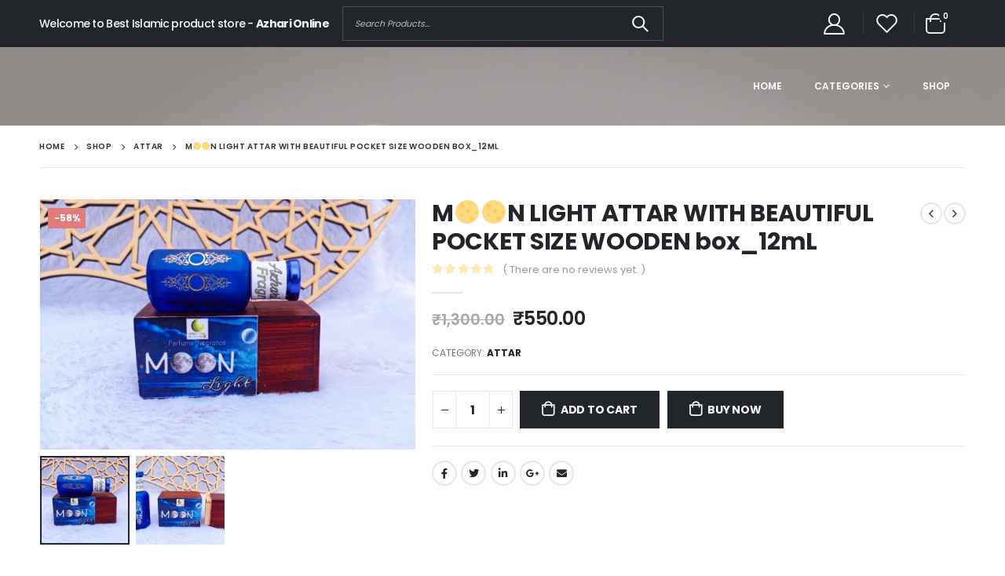

--- FILE ---
content_type: text/html; charset=UTF-8
request_url: https://www.azharionline.com/product/m%F0%9F%8C%95%F0%9F%8C%95n-light-attar-with-beautiful-pocket-size-wooden-box_12ml/
body_size: 27396
content:
	<!DOCTYPE html>
	<html  lang="en-US" prefix="og: http://ogp.me/ns# fb: http://ogp.me/ns/fb#">
	<head>
		<meta http-equiv="X-UA-Compatible" content="IE=edge" />
		<meta http-equiv="Content-Type" content="text/html; charset=UTF-8" />
		<meta name="viewport" content="width=device-width, initial-scale=1, minimum-scale=1" />

		<link rel="profile" href="https://gmpg.org/xfn/11" />
		<link rel="pingback" href="https://www.azharionline.com/xmlrpc.php" />
		<meta name='robots' content='index, follow, max-image-preview:large, max-snippet:-1, max-video-preview:-1' />

<!-- Google Tag Manager for WordPress by gtm4wp.com -->
<script data-cfasync="false" data-pagespeed-no-defer>
	var gtm4wp_datalayer_name = "dataLayer";
	var dataLayer = dataLayer || [];
</script>
<!-- End Google Tag Manager for WordPress by gtm4wp.com -->
	<!-- This site is optimized with the Yoast SEO plugin v22.1 - https://yoast.com/wordpress/plugins/seo/ -->
	<title>M&#x1f315;&#x1f315;N LIGHT ATTAR WITH BEAUTIFUL POCKET SIZE WOODEN box_12mL - AzhariOnline</title>
	<link rel="canonical" href="https://www.azharionline.com/product/m🌕🌕n-light-attar-with-beautiful-pocket-size-wooden-box_12ml/" />
	<meta property="og:locale" content="en_US" />
	<meta property="og:type" content="article" />
	<meta property="og:title" content="M&#x1f315;&#x1f315;N LIGHT ATTAR WITH BEAUTIFUL POCKET SIZE WOODEN box_12mL - AzhariOnline" />
	<meta property="og:description" content="&#x1f49c;Azhari Online is pure non alcoholic attar brand . &#x1f49a;Its natural and doesn&#8217;t cause headache &#x1f49b;This fragrance is sure to impress everyone around you. &#x2764;&#xfe0f;A perfect Fregrance to gift your loved ones. &#x1f499;12ml" />
	<meta property="og:url" content="http://www.azharionline.com/product/m🌕🌕n-light-attar-with-beautiful-pocket-size-wooden-box_12ml/" />
	<meta property="og:site_name" content="AzhariOnline" />
	<meta property="article:modified_time" content="2020-09-27T19:00:01+00:00" />
	<meta property="og:image" content="http://www.azharionline.com/wp-content/uploads/2020/09/PicsArt_09-22-03.04.47-scaled.jpg" />
	<meta property="og:image:width" content="2560" />
	<meta property="og:image:height" content="1706" />
	<meta property="og:image:type" content="image/jpeg" />
	<meta name="twitter:card" content="summary_large_image" />
	<script type="application/ld+json" class="yoast-schema-graph">{"@context":"https://schema.org","@graph":[{"@type":"WebPage","@id":"http://www.azharionline.com/product/m%f0%9f%8c%95%f0%9f%8c%95n-light-attar-with-beautiful-pocket-size-wooden-box_12ml/","url":"http://www.azharionline.com/product/m%f0%9f%8c%95%f0%9f%8c%95n-light-attar-with-beautiful-pocket-size-wooden-box_12ml/","name":"M&#x1f315;&#x1f315;N LIGHT ATTAR WITH BEAUTIFUL POCKET SIZE WOODEN box_12mL - AzhariOnline","isPartOf":{"@id":"http://www.azharionline.com/#website"},"primaryImageOfPage":{"@id":"http://www.azharionline.com/product/m%f0%9f%8c%95%f0%9f%8c%95n-light-attar-with-beautiful-pocket-size-wooden-box_12ml/#primaryimage"},"image":{"@id":"http://www.azharionline.com/product/m%f0%9f%8c%95%f0%9f%8c%95n-light-attar-with-beautiful-pocket-size-wooden-box_12ml/#primaryimage"},"thumbnailUrl":"https://www.azharionline.com/wp-content/uploads/2020/09/PicsArt_09-22-03.04.47-scaled.jpg","datePublished":"2020-09-27T19:00:00+00:00","dateModified":"2020-09-27T19:00:01+00:00","breadcrumb":{"@id":"http://www.azharionline.com/product/m%f0%9f%8c%95%f0%9f%8c%95n-light-attar-with-beautiful-pocket-size-wooden-box_12ml/#breadcrumb"},"inLanguage":"en-US","potentialAction":[{"@type":"ReadAction","target":["http://www.azharionline.com/product/m%f0%9f%8c%95%f0%9f%8c%95n-light-attar-with-beautiful-pocket-size-wooden-box_12ml/"]}]},{"@type":"ImageObject","inLanguage":"en-US","@id":"http://www.azharionline.com/product/m%f0%9f%8c%95%f0%9f%8c%95n-light-attar-with-beautiful-pocket-size-wooden-box_12ml/#primaryimage","url":"https://www.azharionline.com/wp-content/uploads/2020/09/PicsArt_09-22-03.04.47-scaled.jpg","contentUrl":"https://www.azharionline.com/wp-content/uploads/2020/09/PicsArt_09-22-03.04.47-scaled.jpg","width":2560,"height":1706},{"@type":"BreadcrumbList","@id":"http://www.azharionline.com/product/m%f0%9f%8c%95%f0%9f%8c%95n-light-attar-with-beautiful-pocket-size-wooden-box_12ml/#breadcrumb","itemListElement":[{"@type":"ListItem","position":1,"name":"Home","item":"http://www.azharionline.com/"},{"@type":"ListItem","position":2,"name":"Shop","item":"http://www.azharionline.com/shop/"},{"@type":"ListItem","position":3,"name":"M&#x1f315;&#x1f315;N LIGHT ATTAR WITH BEAUTIFUL POCKET SIZE WOODEN box_12mL"}]},{"@type":"WebSite","@id":"http://www.azharionline.com/#website","url":"http://www.azharionline.com/","name":"AzhariOnline","description":"All Islamic Product Store","potentialAction":[{"@type":"SearchAction","target":{"@type":"EntryPoint","urlTemplate":"http://www.azharionline.com/?s={search_term_string}"},"query-input":"required name=search_term_string"}],"inLanguage":"en-US"}]}</script>
	<!-- / Yoast SEO plugin. -->


<script type='application/javascript'  id='pys-version-script'>console.log('PixelYourSite Free version 11.1.5.1');</script>
<link rel='dns-prefetch' href='//fonts.googleapis.com' />
<link rel="alternate" type="application/rss+xml" title="AzhariOnline &raquo; Feed" href="https://www.azharionline.com/feed/" />
<link rel="alternate" type="application/rss+xml" title="AzhariOnline &raquo; Comments Feed" href="https://www.azharionline.com/comments/feed/" />
<link rel="alternate" type="application/rss+xml" title="AzhariOnline &raquo; M&#x1f315;&#x1f315;N LIGHT ATTAR WITH BEAUTIFUL POCKET SIZE WOODEN box_12mL Comments Feed" href="https://www.azharionline.com/product/m%f0%9f%8c%95%f0%9f%8c%95n-light-attar-with-beautiful-pocket-size-wooden-box_12ml/feed/" />
		<link rel="shortcut icon" href="" type="image/x-icon" />
				<link rel="apple-touch-icon" href="" />
				<link rel="apple-touch-icon" sizes="120x120" href="" />
				<link rel="apple-touch-icon" sizes="76x76" href="" />
				<link rel="apple-touch-icon" sizes="152x152" href="" />
		<script>
window._wpemojiSettings = {"baseUrl":"https:\/\/s.w.org\/images\/core\/emoji\/14.0.0\/72x72\/","ext":".png","svgUrl":"https:\/\/s.w.org\/images\/core\/emoji\/14.0.0\/svg\/","svgExt":".svg","source":{"concatemoji":"https:\/\/www.azharionline.com\/wp-includes\/js\/wp-emoji-release.min.js?ver=6.4.7"}};
/*! This file is auto-generated */
!function(i,n){var o,s,e;function c(e){try{var t={supportTests:e,timestamp:(new Date).valueOf()};sessionStorage.setItem(o,JSON.stringify(t))}catch(e){}}function p(e,t,n){e.clearRect(0,0,e.canvas.width,e.canvas.height),e.fillText(t,0,0);var t=new Uint32Array(e.getImageData(0,0,e.canvas.width,e.canvas.height).data),r=(e.clearRect(0,0,e.canvas.width,e.canvas.height),e.fillText(n,0,0),new Uint32Array(e.getImageData(0,0,e.canvas.width,e.canvas.height).data));return t.every(function(e,t){return e===r[t]})}function u(e,t,n){switch(t){case"flag":return n(e,"\ud83c\udff3\ufe0f\u200d\u26a7\ufe0f","\ud83c\udff3\ufe0f\u200b\u26a7\ufe0f")?!1:!n(e,"\ud83c\uddfa\ud83c\uddf3","\ud83c\uddfa\u200b\ud83c\uddf3")&&!n(e,"\ud83c\udff4\udb40\udc67\udb40\udc62\udb40\udc65\udb40\udc6e\udb40\udc67\udb40\udc7f","\ud83c\udff4\u200b\udb40\udc67\u200b\udb40\udc62\u200b\udb40\udc65\u200b\udb40\udc6e\u200b\udb40\udc67\u200b\udb40\udc7f");case"emoji":return!n(e,"\ud83e\udef1\ud83c\udffb\u200d\ud83e\udef2\ud83c\udfff","\ud83e\udef1\ud83c\udffb\u200b\ud83e\udef2\ud83c\udfff")}return!1}function f(e,t,n){var r="undefined"!=typeof WorkerGlobalScope&&self instanceof WorkerGlobalScope?new OffscreenCanvas(300,150):i.createElement("canvas"),a=r.getContext("2d",{willReadFrequently:!0}),o=(a.textBaseline="top",a.font="600 32px Arial",{});return e.forEach(function(e){o[e]=t(a,e,n)}),o}function t(e){var t=i.createElement("script");t.src=e,t.defer=!0,i.head.appendChild(t)}"undefined"!=typeof Promise&&(o="wpEmojiSettingsSupports",s=["flag","emoji"],n.supports={everything:!0,everythingExceptFlag:!0},e=new Promise(function(e){i.addEventListener("DOMContentLoaded",e,{once:!0})}),new Promise(function(t){var n=function(){try{var e=JSON.parse(sessionStorage.getItem(o));if("object"==typeof e&&"number"==typeof e.timestamp&&(new Date).valueOf()<e.timestamp+604800&&"object"==typeof e.supportTests)return e.supportTests}catch(e){}return null}();if(!n){if("undefined"!=typeof Worker&&"undefined"!=typeof OffscreenCanvas&&"undefined"!=typeof URL&&URL.createObjectURL&&"undefined"!=typeof Blob)try{var e="postMessage("+f.toString()+"("+[JSON.stringify(s),u.toString(),p.toString()].join(",")+"));",r=new Blob([e],{type:"text/javascript"}),a=new Worker(URL.createObjectURL(r),{name:"wpTestEmojiSupports"});return void(a.onmessage=function(e){c(n=e.data),a.terminate(),t(n)})}catch(e){}c(n=f(s,u,p))}t(n)}).then(function(e){for(var t in e)n.supports[t]=e[t],n.supports.everything=n.supports.everything&&n.supports[t],"flag"!==t&&(n.supports.everythingExceptFlag=n.supports.everythingExceptFlag&&n.supports[t]);n.supports.everythingExceptFlag=n.supports.everythingExceptFlag&&!n.supports.flag,n.DOMReady=!1,n.readyCallback=function(){n.DOMReady=!0}}).then(function(){return e}).then(function(){var e;n.supports.everything||(n.readyCallback(),(e=n.source||{}).concatemoji?t(e.concatemoji):e.wpemoji&&e.twemoji&&(t(e.twemoji),t(e.wpemoji)))}))}((window,document),window._wpemojiSettings);
</script>
<style id='wp-emoji-styles-inline-css'>

	img.wp-smiley, img.emoji {
		display: inline !important;
		border: none !important;
		box-shadow: none !important;
		height: 1em !important;
		width: 1em !important;
		margin: 0 0.07em !important;
		vertical-align: -0.1em !important;
		background: none !important;
		padding: 0 !important;
	}
</style>
<link rel='stylesheet' id='wp-block-library-css' href='https://www.azharionline.com/wp-includes/css/dist/block-library/style.min.css?ver=6.4.7' media='all' />
<style id='wp-block-library-theme-inline-css'>
.wp-block-audio figcaption{color:#555;font-size:13px;text-align:center}.is-dark-theme .wp-block-audio figcaption{color:hsla(0,0%,100%,.65)}.wp-block-audio{margin:0 0 1em}.wp-block-code{border:1px solid #ccc;border-radius:4px;font-family:Menlo,Consolas,monaco,monospace;padding:.8em 1em}.wp-block-embed figcaption{color:#555;font-size:13px;text-align:center}.is-dark-theme .wp-block-embed figcaption{color:hsla(0,0%,100%,.65)}.wp-block-embed{margin:0 0 1em}.blocks-gallery-caption{color:#555;font-size:13px;text-align:center}.is-dark-theme .blocks-gallery-caption{color:hsla(0,0%,100%,.65)}.wp-block-image figcaption{color:#555;font-size:13px;text-align:center}.is-dark-theme .wp-block-image figcaption{color:hsla(0,0%,100%,.65)}.wp-block-image{margin:0 0 1em}.wp-block-pullquote{border-bottom:4px solid;border-top:4px solid;color:currentColor;margin-bottom:1.75em}.wp-block-pullquote cite,.wp-block-pullquote footer,.wp-block-pullquote__citation{color:currentColor;font-size:.8125em;font-style:normal;text-transform:uppercase}.wp-block-quote{border-left:.25em solid;margin:0 0 1.75em;padding-left:1em}.wp-block-quote cite,.wp-block-quote footer{color:currentColor;font-size:.8125em;font-style:normal;position:relative}.wp-block-quote.has-text-align-right{border-left:none;border-right:.25em solid;padding-left:0;padding-right:1em}.wp-block-quote.has-text-align-center{border:none;padding-left:0}.wp-block-quote.is-large,.wp-block-quote.is-style-large,.wp-block-quote.is-style-plain{border:none}.wp-block-search .wp-block-search__label{font-weight:700}.wp-block-search__button{border:1px solid #ccc;padding:.375em .625em}:where(.wp-block-group.has-background){padding:1.25em 2.375em}.wp-block-separator.has-css-opacity{opacity:.4}.wp-block-separator{border:none;border-bottom:2px solid;margin-left:auto;margin-right:auto}.wp-block-separator.has-alpha-channel-opacity{opacity:1}.wp-block-separator:not(.is-style-wide):not(.is-style-dots){width:100px}.wp-block-separator.has-background:not(.is-style-dots){border-bottom:none;height:1px}.wp-block-separator.has-background:not(.is-style-wide):not(.is-style-dots){height:2px}.wp-block-table{margin:0 0 1em}.wp-block-table td,.wp-block-table th{word-break:normal}.wp-block-table figcaption{color:#555;font-size:13px;text-align:center}.is-dark-theme .wp-block-table figcaption{color:hsla(0,0%,100%,.65)}.wp-block-video figcaption{color:#555;font-size:13px;text-align:center}.is-dark-theme .wp-block-video figcaption{color:hsla(0,0%,100%,.65)}.wp-block-video{margin:0 0 1em}.wp-block-template-part.has-background{margin-bottom:0;margin-top:0;padding:1.25em 2.375em}
</style>
<link rel='stylesheet' id='wc-blocks-style-css' href='https://www.azharionline.com/wp-content/plugins/woocommerce/assets/client/blocks/wc-blocks.css?ver=wc-8.6.3' media='all' />
<link rel='stylesheet' id='wc-blocks-style-active-filters-css' href='https://www.azharionline.com/wp-content/plugins/woocommerce/assets/client/blocks/active-filters.css?ver=wc-8.6.3' media='all' />
<link rel='stylesheet' id='wc-blocks-style-add-to-cart-form-css' href='https://www.azharionline.com/wp-content/plugins/woocommerce/assets/client/blocks/add-to-cart-form.css?ver=wc-8.6.3' media='all' />
<link rel='stylesheet' id='wc-blocks-packages-style-css' href='https://www.azharionline.com/wp-content/plugins/woocommerce/assets/client/blocks/packages-style.css?ver=wc-8.6.3' media='all' />
<link rel='stylesheet' id='wc-blocks-style-all-products-css' href='https://www.azharionline.com/wp-content/plugins/woocommerce/assets/client/blocks/all-products.css?ver=wc-8.6.3' media='all' />
<link rel='stylesheet' id='wc-blocks-style-all-reviews-css' href='https://www.azharionline.com/wp-content/plugins/woocommerce/assets/client/blocks/all-reviews.css?ver=wc-8.6.3' media='all' />
<link rel='stylesheet' id='wc-blocks-style-attribute-filter-css' href='https://www.azharionline.com/wp-content/plugins/woocommerce/assets/client/blocks/attribute-filter.css?ver=wc-8.6.3' media='all' />
<link rel='stylesheet' id='wc-blocks-style-breadcrumbs-css' href='https://www.azharionline.com/wp-content/plugins/woocommerce/assets/client/blocks/breadcrumbs.css?ver=wc-8.6.3' media='all' />
<link rel='stylesheet' id='wc-blocks-style-catalog-sorting-css' href='https://www.azharionline.com/wp-content/plugins/woocommerce/assets/client/blocks/catalog-sorting.css?ver=wc-8.6.3' media='all' />
<link rel='stylesheet' id='wc-blocks-style-customer-account-css' href='https://www.azharionline.com/wp-content/plugins/woocommerce/assets/client/blocks/customer-account.css?ver=wc-8.6.3' media='all' />
<link rel='stylesheet' id='wc-blocks-style-featured-category-css' href='https://www.azharionline.com/wp-content/plugins/woocommerce/assets/client/blocks/featured-category.css?ver=wc-8.6.3' media='all' />
<link rel='stylesheet' id='wc-blocks-style-featured-product-css' href='https://www.azharionline.com/wp-content/plugins/woocommerce/assets/client/blocks/featured-product.css?ver=wc-8.6.3' media='all' />
<link rel='stylesheet' id='wc-blocks-style-mini-cart-css' href='https://www.azharionline.com/wp-content/plugins/woocommerce/assets/client/blocks/mini-cart.css?ver=wc-8.6.3' media='all' />
<link rel='stylesheet' id='wc-blocks-style-price-filter-css' href='https://www.azharionline.com/wp-content/plugins/woocommerce/assets/client/blocks/price-filter.css?ver=wc-8.6.3' media='all' />
<link rel='stylesheet' id='wc-blocks-style-product-add-to-cart-css' href='https://www.azharionline.com/wp-content/plugins/woocommerce/assets/client/blocks/product-add-to-cart.css?ver=wc-8.6.3' media='all' />
<link rel='stylesheet' id='wc-blocks-style-product-button-css' href='https://www.azharionline.com/wp-content/plugins/woocommerce/assets/client/blocks/product-button.css?ver=wc-8.6.3' media='all' />
<link rel='stylesheet' id='wc-blocks-style-product-categories-css' href='https://www.azharionline.com/wp-content/plugins/woocommerce/assets/client/blocks/product-categories.css?ver=wc-8.6.3' media='all' />
<link rel='stylesheet' id='wc-blocks-style-product-gallery-css' href='https://www.azharionline.com/wp-content/plugins/woocommerce/assets/client/blocks/product-gallery.css?ver=wc-8.6.3' media='all' />
<link rel='stylesheet' id='wc-blocks-style-product-image-css' href='https://www.azharionline.com/wp-content/plugins/woocommerce/assets/client/blocks/product-image.css?ver=wc-8.6.3' media='all' />
<link rel='stylesheet' id='wc-blocks-style-product-image-gallery-css' href='https://www.azharionline.com/wp-content/plugins/woocommerce/assets/client/blocks/product-image-gallery.css?ver=wc-8.6.3' media='all' />
<link rel='stylesheet' id='wc-blocks-style-product-template-css' href='https://www.azharionline.com/wp-content/plugins/woocommerce/assets/client/blocks/product-template.css?ver=wc-8.6.3' media='all' />
<link rel='stylesheet' id='wc-blocks-style-product-query-css' href='https://www.azharionline.com/wp-content/plugins/woocommerce/assets/client/blocks/product-query.css?ver=wc-8.6.3' media='all' />
<link rel='stylesheet' id='wc-blocks-style-product-rating-css' href='https://www.azharionline.com/wp-content/plugins/woocommerce/assets/client/blocks/product-rating.css?ver=wc-8.6.3' media='all' />
<link rel='stylesheet' id='wc-blocks-style-product-rating-stars-css' href='https://www.azharionline.com/wp-content/plugins/woocommerce/assets/client/blocks/product-rating-stars.css?ver=wc-8.6.3' media='all' />
<link rel='stylesheet' id='wc-blocks-style-product-results-count-css' href='https://www.azharionline.com/wp-content/plugins/woocommerce/assets/client/blocks/product-results-count.css?ver=wc-8.6.3' media='all' />
<link rel='stylesheet' id='wc-blocks-style-product-reviews-css' href='https://www.azharionline.com/wp-content/plugins/woocommerce/assets/client/blocks/product-reviews.css?ver=wc-8.6.3' media='all' />
<link rel='stylesheet' id='wc-blocks-style-product-sale-badge-css' href='https://www.azharionline.com/wp-content/plugins/woocommerce/assets/client/blocks/product-sale-badge.css?ver=wc-8.6.3' media='all' />
<link rel='stylesheet' id='wc-blocks-style-product-search-css' href='https://www.azharionline.com/wp-content/plugins/woocommerce/assets/client/blocks/product-search.css?ver=wc-8.6.3' media='all' />
<link rel='stylesheet' id='wc-blocks-style-product-sku-css' href='https://www.azharionline.com/wp-content/plugins/woocommerce/assets/client/blocks/product-sku.css?ver=wc-8.6.3' media='all' />
<link rel='stylesheet' id='wc-blocks-style-product-stock-indicator-css' href='https://www.azharionline.com/wp-content/plugins/woocommerce/assets/client/blocks/product-stock-indicator.css?ver=wc-8.6.3' media='all' />
<link rel='stylesheet' id='wc-blocks-style-product-summary-css' href='https://www.azharionline.com/wp-content/plugins/woocommerce/assets/client/blocks/product-summary.css?ver=wc-8.6.3' media='all' />
<link rel='stylesheet' id='wc-blocks-style-product-title-css' href='https://www.azharionline.com/wp-content/plugins/woocommerce/assets/client/blocks/product-title.css?ver=wc-8.6.3' media='all' />
<link rel='stylesheet' id='wc-blocks-style-rating-filter-css' href='https://www.azharionline.com/wp-content/plugins/woocommerce/assets/client/blocks/rating-filter.css?ver=wc-8.6.3' media='all' />
<link rel='stylesheet' id='wc-blocks-style-reviews-by-category-css' href='https://www.azharionline.com/wp-content/plugins/woocommerce/assets/client/blocks/reviews-by-category.css?ver=wc-8.6.3' media='all' />
<link rel='stylesheet' id='wc-blocks-style-reviews-by-product-css' href='https://www.azharionline.com/wp-content/plugins/woocommerce/assets/client/blocks/reviews-by-product.css?ver=wc-8.6.3' media='all' />
<link rel='stylesheet' id='wc-blocks-style-product-details-css' href='https://www.azharionline.com/wp-content/plugins/woocommerce/assets/client/blocks/product-details.css?ver=wc-8.6.3' media='all' />
<link rel='stylesheet' id='wc-blocks-style-single-product-css' href='https://www.azharionline.com/wp-content/plugins/woocommerce/assets/client/blocks/single-product.css?ver=wc-8.6.3' media='all' />
<link rel='stylesheet' id='wc-blocks-style-stock-filter-css' href='https://www.azharionline.com/wp-content/plugins/woocommerce/assets/client/blocks/stock-filter.css?ver=wc-8.6.3' media='all' />
<link rel='stylesheet' id='wc-blocks-style-order-confirmation-status-css' href='https://www.azharionline.com/wp-content/plugins/woocommerce/assets/client/blocks/order-confirmation-status.css?ver=wc-8.6.3' media='all' />
<link rel='stylesheet' id='wc-blocks-style-order-confirmation-summary-css' href='https://www.azharionline.com/wp-content/plugins/woocommerce/assets/client/blocks/order-confirmation-summary.css?ver=wc-8.6.3' media='all' />
<link rel='stylesheet' id='wc-blocks-style-order-confirmation-totals-css' href='https://www.azharionline.com/wp-content/plugins/woocommerce/assets/client/blocks/order-confirmation-totals.css?ver=wc-8.6.3' media='all' />
<link rel='stylesheet' id='wc-blocks-style-order-confirmation-downloads-css' href='https://www.azharionline.com/wp-content/plugins/woocommerce/assets/client/blocks/order-confirmation-downloads.css?ver=wc-8.6.3' media='all' />
<link rel='stylesheet' id='wc-blocks-style-order-confirmation-billing-address-css' href='https://www.azharionline.com/wp-content/plugins/woocommerce/assets/client/blocks/order-confirmation-billing-address.css?ver=wc-8.6.3' media='all' />
<link rel='stylesheet' id='wc-blocks-style-order-confirmation-shipping-address-css' href='https://www.azharionline.com/wp-content/plugins/woocommerce/assets/client/blocks/order-confirmation-shipping-address.css?ver=wc-8.6.3' media='all' />
<link rel='stylesheet' id='wc-blocks-style-order-confirmation-additional-information-css' href='https://www.azharionline.com/wp-content/plugins/woocommerce/assets/client/blocks/order-confirmation-additional-information.css?ver=wc-8.6.3' media='all' />
<link rel='stylesheet' id='wc-blocks-style-order-confirmation-additional-fields-wrapper-css' href='https://www.azharionline.com/wp-content/plugins/woocommerce/assets/client/blocks/order-confirmation-additional-fields-wrapper.css?ver=wc-8.6.3' media='all' />
<link rel='stylesheet' id='wc-blocks-style-order-confirmation-additional-fields-css' href='https://www.azharionline.com/wp-content/plugins/woocommerce/assets/client/blocks/order-confirmation-additional-fields.css?ver=wc-8.6.3' media='all' />
<link rel='stylesheet' id='wc-blocks-style-cart-css' href='https://www.azharionline.com/wp-content/plugins/woocommerce/assets/client/blocks/cart.css?ver=wc-8.6.3' media='all' />
<link rel='stylesheet' id='wc-blocks-style-checkout-css' href='https://www.azharionline.com/wp-content/plugins/woocommerce/assets/client/blocks/checkout.css?ver=wc-8.6.3' media='all' />
<link rel='stylesheet' id='wc-blocks-style-mini-cart-contents-css' href='https://www.azharionline.com/wp-content/plugins/woocommerce/assets/client/blocks/mini-cart-contents.css?ver=wc-8.6.3' media='all' />
<style id='classic-theme-styles-inline-css'>
/*! This file is auto-generated */
.wp-block-button__link{color:#fff;background-color:#32373c;border-radius:9999px;box-shadow:none;text-decoration:none;padding:calc(.667em + 2px) calc(1.333em + 2px);font-size:1.125em}.wp-block-file__button{background:#32373c;color:#fff;text-decoration:none}
</style>
<style id='global-styles-inline-css'>
body{--wp--preset--color--black: #000000;--wp--preset--color--cyan-bluish-gray: #abb8c3;--wp--preset--color--white: #ffffff;--wp--preset--color--pale-pink: #f78da7;--wp--preset--color--vivid-red: #cf2e2e;--wp--preset--color--luminous-vivid-orange: #ff6900;--wp--preset--color--luminous-vivid-amber: #fcb900;--wp--preset--color--light-green-cyan: #7bdcb5;--wp--preset--color--vivid-green-cyan: #00d084;--wp--preset--color--pale-cyan-blue: #8ed1fc;--wp--preset--color--vivid-cyan-blue: #0693e3;--wp--preset--color--vivid-purple: #9b51e0;--wp--preset--color--primary: #e1ddc3;--wp--preset--color--secondary: #e36159;--wp--preset--color--tertiary: #2baab1;--wp--preset--color--quaternary: #383f48;--wp--preset--color--dark: #222529;--wp--preset--color--light: #ffffff;--wp--preset--gradient--vivid-cyan-blue-to-vivid-purple: linear-gradient(135deg,rgba(6,147,227,1) 0%,rgb(155,81,224) 100%);--wp--preset--gradient--light-green-cyan-to-vivid-green-cyan: linear-gradient(135deg,rgb(122,220,180) 0%,rgb(0,208,130) 100%);--wp--preset--gradient--luminous-vivid-amber-to-luminous-vivid-orange: linear-gradient(135deg,rgba(252,185,0,1) 0%,rgba(255,105,0,1) 100%);--wp--preset--gradient--luminous-vivid-orange-to-vivid-red: linear-gradient(135deg,rgba(255,105,0,1) 0%,rgb(207,46,46) 100%);--wp--preset--gradient--very-light-gray-to-cyan-bluish-gray: linear-gradient(135deg,rgb(238,238,238) 0%,rgb(169,184,195) 100%);--wp--preset--gradient--cool-to-warm-spectrum: linear-gradient(135deg,rgb(74,234,220) 0%,rgb(151,120,209) 20%,rgb(207,42,186) 40%,rgb(238,44,130) 60%,rgb(251,105,98) 80%,rgb(254,248,76) 100%);--wp--preset--gradient--blush-light-purple: linear-gradient(135deg,rgb(255,206,236) 0%,rgb(152,150,240) 100%);--wp--preset--gradient--blush-bordeaux: linear-gradient(135deg,rgb(254,205,165) 0%,rgb(254,45,45) 50%,rgb(107,0,62) 100%);--wp--preset--gradient--luminous-dusk: linear-gradient(135deg,rgb(255,203,112) 0%,rgb(199,81,192) 50%,rgb(65,88,208) 100%);--wp--preset--gradient--pale-ocean: linear-gradient(135deg,rgb(255,245,203) 0%,rgb(182,227,212) 50%,rgb(51,167,181) 100%);--wp--preset--gradient--electric-grass: linear-gradient(135deg,rgb(202,248,128) 0%,rgb(113,206,126) 100%);--wp--preset--gradient--midnight: linear-gradient(135deg,rgb(2,3,129) 0%,rgb(40,116,252) 100%);--wp--preset--font-size--small: 13px;--wp--preset--font-size--medium: 20px;--wp--preset--font-size--large: 36px;--wp--preset--font-size--x-large: 42px;--wp--preset--spacing--20: 0.44rem;--wp--preset--spacing--30: 0.67rem;--wp--preset--spacing--40: 1rem;--wp--preset--spacing--50: 1.5rem;--wp--preset--spacing--60: 2.25rem;--wp--preset--spacing--70: 3.38rem;--wp--preset--spacing--80: 5.06rem;--wp--preset--shadow--natural: 6px 6px 9px rgba(0, 0, 0, 0.2);--wp--preset--shadow--deep: 12px 12px 50px rgba(0, 0, 0, 0.4);--wp--preset--shadow--sharp: 6px 6px 0px rgba(0, 0, 0, 0.2);--wp--preset--shadow--outlined: 6px 6px 0px -3px rgba(255, 255, 255, 1), 6px 6px rgba(0, 0, 0, 1);--wp--preset--shadow--crisp: 6px 6px 0px rgba(0, 0, 0, 1);}:where(.is-layout-flex){gap: 0.5em;}:where(.is-layout-grid){gap: 0.5em;}body .is-layout-flow > .alignleft{float: left;margin-inline-start: 0;margin-inline-end: 2em;}body .is-layout-flow > .alignright{float: right;margin-inline-start: 2em;margin-inline-end: 0;}body .is-layout-flow > .aligncenter{margin-left: auto !important;margin-right: auto !important;}body .is-layout-constrained > .alignleft{float: left;margin-inline-start: 0;margin-inline-end: 2em;}body .is-layout-constrained > .alignright{float: right;margin-inline-start: 2em;margin-inline-end: 0;}body .is-layout-constrained > .aligncenter{margin-left: auto !important;margin-right: auto !important;}body .is-layout-constrained > :where(:not(.alignleft):not(.alignright):not(.alignfull)){max-width: var(--wp--style--global--content-size);margin-left: auto !important;margin-right: auto !important;}body .is-layout-constrained > .alignwide{max-width: var(--wp--style--global--wide-size);}body .is-layout-flex{display: flex;}body .is-layout-flex{flex-wrap: wrap;align-items: center;}body .is-layout-flex > *{margin: 0;}body .is-layout-grid{display: grid;}body .is-layout-grid > *{margin: 0;}:where(.wp-block-columns.is-layout-flex){gap: 2em;}:where(.wp-block-columns.is-layout-grid){gap: 2em;}:where(.wp-block-post-template.is-layout-flex){gap: 1.25em;}:where(.wp-block-post-template.is-layout-grid){gap: 1.25em;}.has-black-color{color: var(--wp--preset--color--black) !important;}.has-cyan-bluish-gray-color{color: var(--wp--preset--color--cyan-bluish-gray) !important;}.has-white-color{color: var(--wp--preset--color--white) !important;}.has-pale-pink-color{color: var(--wp--preset--color--pale-pink) !important;}.has-vivid-red-color{color: var(--wp--preset--color--vivid-red) !important;}.has-luminous-vivid-orange-color{color: var(--wp--preset--color--luminous-vivid-orange) !important;}.has-luminous-vivid-amber-color{color: var(--wp--preset--color--luminous-vivid-amber) !important;}.has-light-green-cyan-color{color: var(--wp--preset--color--light-green-cyan) !important;}.has-vivid-green-cyan-color{color: var(--wp--preset--color--vivid-green-cyan) !important;}.has-pale-cyan-blue-color{color: var(--wp--preset--color--pale-cyan-blue) !important;}.has-vivid-cyan-blue-color{color: var(--wp--preset--color--vivid-cyan-blue) !important;}.has-vivid-purple-color{color: var(--wp--preset--color--vivid-purple) !important;}.has-black-background-color{background-color: var(--wp--preset--color--black) !important;}.has-cyan-bluish-gray-background-color{background-color: var(--wp--preset--color--cyan-bluish-gray) !important;}.has-white-background-color{background-color: var(--wp--preset--color--white) !important;}.has-pale-pink-background-color{background-color: var(--wp--preset--color--pale-pink) !important;}.has-vivid-red-background-color{background-color: var(--wp--preset--color--vivid-red) !important;}.has-luminous-vivid-orange-background-color{background-color: var(--wp--preset--color--luminous-vivid-orange) !important;}.has-luminous-vivid-amber-background-color{background-color: var(--wp--preset--color--luminous-vivid-amber) !important;}.has-light-green-cyan-background-color{background-color: var(--wp--preset--color--light-green-cyan) !important;}.has-vivid-green-cyan-background-color{background-color: var(--wp--preset--color--vivid-green-cyan) !important;}.has-pale-cyan-blue-background-color{background-color: var(--wp--preset--color--pale-cyan-blue) !important;}.has-vivid-cyan-blue-background-color{background-color: var(--wp--preset--color--vivid-cyan-blue) !important;}.has-vivid-purple-background-color{background-color: var(--wp--preset--color--vivid-purple) !important;}.has-black-border-color{border-color: var(--wp--preset--color--black) !important;}.has-cyan-bluish-gray-border-color{border-color: var(--wp--preset--color--cyan-bluish-gray) !important;}.has-white-border-color{border-color: var(--wp--preset--color--white) !important;}.has-pale-pink-border-color{border-color: var(--wp--preset--color--pale-pink) !important;}.has-vivid-red-border-color{border-color: var(--wp--preset--color--vivid-red) !important;}.has-luminous-vivid-orange-border-color{border-color: var(--wp--preset--color--luminous-vivid-orange) !important;}.has-luminous-vivid-amber-border-color{border-color: var(--wp--preset--color--luminous-vivid-amber) !important;}.has-light-green-cyan-border-color{border-color: var(--wp--preset--color--light-green-cyan) !important;}.has-vivid-green-cyan-border-color{border-color: var(--wp--preset--color--vivid-green-cyan) !important;}.has-pale-cyan-blue-border-color{border-color: var(--wp--preset--color--pale-cyan-blue) !important;}.has-vivid-cyan-blue-border-color{border-color: var(--wp--preset--color--vivid-cyan-blue) !important;}.has-vivid-purple-border-color{border-color: var(--wp--preset--color--vivid-purple) !important;}.has-vivid-cyan-blue-to-vivid-purple-gradient-background{background: var(--wp--preset--gradient--vivid-cyan-blue-to-vivid-purple) !important;}.has-light-green-cyan-to-vivid-green-cyan-gradient-background{background: var(--wp--preset--gradient--light-green-cyan-to-vivid-green-cyan) !important;}.has-luminous-vivid-amber-to-luminous-vivid-orange-gradient-background{background: var(--wp--preset--gradient--luminous-vivid-amber-to-luminous-vivid-orange) !important;}.has-luminous-vivid-orange-to-vivid-red-gradient-background{background: var(--wp--preset--gradient--luminous-vivid-orange-to-vivid-red) !important;}.has-very-light-gray-to-cyan-bluish-gray-gradient-background{background: var(--wp--preset--gradient--very-light-gray-to-cyan-bluish-gray) !important;}.has-cool-to-warm-spectrum-gradient-background{background: var(--wp--preset--gradient--cool-to-warm-spectrum) !important;}.has-blush-light-purple-gradient-background{background: var(--wp--preset--gradient--blush-light-purple) !important;}.has-blush-bordeaux-gradient-background{background: var(--wp--preset--gradient--blush-bordeaux) !important;}.has-luminous-dusk-gradient-background{background: var(--wp--preset--gradient--luminous-dusk) !important;}.has-pale-ocean-gradient-background{background: var(--wp--preset--gradient--pale-ocean) !important;}.has-electric-grass-gradient-background{background: var(--wp--preset--gradient--electric-grass) !important;}.has-midnight-gradient-background{background: var(--wp--preset--gradient--midnight) !important;}.has-small-font-size{font-size: var(--wp--preset--font-size--small) !important;}.has-medium-font-size{font-size: var(--wp--preset--font-size--medium) !important;}.has-large-font-size{font-size: var(--wp--preset--font-size--large) !important;}.has-x-large-font-size{font-size: var(--wp--preset--font-size--x-large) !important;}
.wp-block-navigation a:where(:not(.wp-element-button)){color: inherit;}
:where(.wp-block-post-template.is-layout-flex){gap: 1.25em;}:where(.wp-block-post-template.is-layout-grid){gap: 1.25em;}
:where(.wp-block-columns.is-layout-flex){gap: 2em;}:where(.wp-block-columns.is-layout-grid){gap: 2em;}
.wp-block-pullquote{font-size: 1.5em;line-height: 1.6;}
</style>
<link rel='stylesheet' id='photoswipe-css' href='https://www.azharionline.com/wp-content/plugins/woocommerce/assets/css/photoswipe/photoswipe.min.css?ver=8.6.3' media='all' />
<link rel='stylesheet' id='photoswipe-default-skin-css' href='https://www.azharionline.com/wp-content/plugins/woocommerce/assets/css/photoswipe/default-skin/default-skin.min.css?ver=8.6.3' media='all' />
<style id='woocommerce-inline-inline-css'>
.woocommerce form .form-row .required { visibility: visible; }
</style>
<link rel='stylesheet' id='woocommerce-photo-reviews-style-css' href='https://www.azharionline.com/wp-content/plugins/woo-photo-reviews/css/style.css?ver=1.2.24' media='all' />
<style id='woocommerce-photo-reviews-style-inline-css'>
.wcpr-filter-container{border:1px solid #e5e5e5;}.wcpr-filter-button{border:1px solid #e5e5e5;}.rate-percent{background-color:#96588a;}.star-rating:before,.star-rating span:before,.stars a:hover:after, .stars a.active:after{color:#ffb600 !important;}
</style>
<link rel='stylesheet' id='wcpr-masonry-style-css' href='https://www.azharionline.com/wp-content/plugins/woo-photo-reviews/css/masonry.css?ver=1.2.24' media='all' />
<link rel='stylesheet' id='wcpr-swipebox-css-css' href='https://www.azharionline.com/wp-content/plugins/woo-photo-reviews/css/swipebox.css?ver=1.2.24' media='all' />
<link rel='stylesheet' id='wpcbn-frontend-css' href='https://www.azharionline.com/wp-content/plugins/wpc-buy-now-button/assets/css/frontend.css?ver=2.1.9' media='all' />
<link rel='stylesheet' id='dgwt-wcas-style-css' href='https://www.azharionline.com/wp-content/plugins/ajax-search-for-woocommerce/assets/css/style.min.css?ver=1.32.2' media='all' />
<link rel='stylesheet' id='porto-css-vars-css' href="https://www.azharionline.com/wp-content/uploads/porto_styles/theme_css_vars.css?ver=6.9.6" media='all' />
<link rel='stylesheet' id='porto-google-fonts-css' href='//fonts.googleapis.com/css?family=Poppins%3A400%2C500%2C600%2C700%2C800%7CPlayfair+Display%3A400%2C400italic%2C600%2C700%2C700italic%7COpen+Sans%3A400%7COswald%3A400%2C600%2C700&#038;ver=6.4.7' media='all' />
<link rel='stylesheet' id='bootstrap-css' href="https://www.azharionline.com/wp-content/uploads/porto_styles/bootstrap.css?ver=6.9.6" media='all' />
<link rel='stylesheet' id='porto-plugins-css' href='https://www.azharionline.com/wp-content/themes/porto/css/plugins.css?ver=6.9.6' media='all' />
<link rel='stylesheet' id='porto-theme-css' href='https://www.azharionline.com/wp-content/themes/porto/css/theme.css?ver=6.9.6' media='all' />
<link rel='stylesheet' id='porto-shortcodes-css' href="https://www.azharionline.com/wp-content/uploads/porto_styles/shortcodes.css?ver=6.9.6" media='all' />
<link rel='stylesheet' id='porto-theme-shop-css' href='https://www.azharionline.com/wp-content/themes/porto/css/theme_shop.css?ver=6.9.6' media='all' />
<link rel='stylesheet' id='porto-dynamic-style-css' href="https://www.azharionline.com/wp-content/uploads/porto_styles/dynamic_style.css?ver=6.9.6" media='all' />
<link rel='stylesheet' id='porto-type-builder-css' href='https://www.azharionline.com/wp-content/plugins/porto-functionality/builders/assets/type-builder.css?ver=3.0.1' media='all' />
<link rel='stylesheet' id='porto-account-login-style-css' href='https://www.azharionline.com/wp-content/themes/porto/css/theme/shop/login-style/account-login.css?ver=6.9.6' media='all' />
<link rel='stylesheet' id='porto-sp-skeleton-css' href='https://www.azharionline.com/wp-content/themes/porto/css/theme/shop/single-product/skeleton.css?ver=6.9.6' media='all' />
<link rel='stylesheet' id='porto-style-css' href='https://www.azharionline.com/wp-content/themes/porto/style.css?ver=6.9.6' media='all' />
<style id='porto-style-inline-css'>
.side-header-narrow-bar-logo{max-width:170px}@media (min-width:992px){}#header .header-main .header-left,#header .header-main .header-center,#header .header-main .header-right,.fixed-header #header .header-main .header-left,.fixed-header #header .header-main .header-right,.fixed-header #header .header-main .header-center,.header-builder-p .header-main{padding-top:25px;padding-bottom:25px}.page-top .page-title-wrap{line-height:0}body.single-product .page-top .breadcrumbs-wrap{padding-right:55px}.product-images .img-thumbnail .inner,.product-images .img-thumbnail .inner img{-webkit-transform:none;transform:none}.sticky-product{position:fixed;top:0;left:0;width:100%;z-index:100;background-color:#fff;box-shadow:0 3px 5px rgba(0,0,0,0.08);padding:15px 0}.sticky-product.pos-bottom{top:auto;bottom:0;box-shadow:0 -3px 5px rgba(0,0,0,0.08)}.sticky-product .container{display:-ms-flexbox;display:flex;-ms-flex-align:center;align-items:center;-ms-flex-wrap:wrap;flex-wrap:wrap}.sticky-product .sticky-image{max-width:60px;margin-right:15px}.sticky-product .add-to-cart{-ms-flex:1;flex:1;text-align:right;margin-top:5px}.sticky-product .product-name{font-size:16px;font-weight:600;line-height:inherit;margin-bottom:0}.sticky-product .sticky-detail{line-height:1.5;display:-ms-flexbox;display:flex}.sticky-product .star-rating{margin:5px 15px;font-size:1em}.sticky-product .availability{padding-top:2px}.sticky-product .sticky-detail .price{font-family:Poppins,Poppins,sans-serif;font-weight:400;margin-bottom:0;font-size:1.3em;line-height:1.5}@media (max-width:992px){.sticky-product .container{padding-left:var(--porto-grid-gutter-width);padding-right:var(--porto-grid-gutter-width)}}@media (max-width:767px){.sticky-product{display:none}}#login-form-popup{max-width:480px}.custom-font4 .elementor-heading-title,.custom-font4{font-family:'Segoe Script','Savoye LET'}.ls-n-20{letter-spacing:-0.02em}.col-auto{-ms-flex:0 0 auto;flex:0 0 auto;max-width:none}#header .header-top .view-switcher > li.menu-item > a{font-weight:500}#header .wishlist i,#header .my-account i{font-size:27px;display:block;position:relative;top:-1px}#header .separator{height:2.5em}#mini-cart .minicart-icon{color:inherit;width:25px;height:20px;border:2px solid;border-radius:0 0 5px 5px;position:relative;opacity:.9;margin:5px 0 0}#mini-cart .minicart-icon:before{content:'';position:absolute;border:2px solid;border-color:inherit;border-bottom:none;border-radius:10px 10px 0 0;left:50%;top:-8px;margin-left:-7.5px;width:15px;height:11px}#mini-cart .cart-items{background-color:#222529}#mini-cart .cart-head:after{opacity:0}#header .searchform-popup .search-toggle{font-size:20px;width:30px}#header .main-menu > li.menu-item.active > a{margin-right:.5rem}#header .main-menu > li.menu-item.active > a:before{content:'';position:absolute;top:0;left:-2px;right:-2px;bottom:0;background-color:#fff;z-index:-1;transform:skew(-23deg)}#header .main-menu > li.menu-item.active:hover > a{color:#000}#header .main-menu > li.menu-item.active > a:after{content:'\f30b';font-family:'Font Awesome 5 Free';font-weight:900;margin-left:.25rem}@media (min-width:992px){#header .searchform{border-color:rgba(255,255,255,.2)}#header .searchform input{width:350px;height:42px;font-size:11px;font-style:italic;font-weight:400;border-color:transparent}#header .searchform button{height:42px;line-height:42px;font-size:20px}}@media (max-width:991px){#header .searchform{background:#a8a3a4}#header .header-top .top-links,#header .separator{display:none}}@media (max-width:767px){#header .header-top .header-row{display:block;padding-top:.5rem;padding-bottom:.5rem}#header .header-top .header-right{text-align:left;justify-content:flex-start}#header .currency-switcher{margin-left:0}}.page-top{padding:0}.page-top > .container{position:relative}.page-top > .container:after{content:'';position:absolute;bottom:0;display:block;left:10px;right:10px;border-bottom:1px solid #e7e7e7}.page-top .breadcrumbs-wrap{font-size:.625rem;font-weight:600;letter-spacing:.05em}.searchform .live-search-list{background:#a1a1a1}.coupon-sale-text h4{position:relative;padding-left:.265em !important}.coupon-sale-text i{font-style:normal;font-size:.265em;font-weight:500;transform:translateY(-50%) rotate(-90deg);position:absolute;top:50%;left:-1em}.btn{font-weight:700;letter-spacing:.01em}.btn-modern.btn-xl{font-size:1.225em;padding:1.2em 2.8em;letter-spacing:-0.025em}.btn-modern.btn-lg{font-size:1.0714em;padding:1em 2.5em}.btn-modern.btn-md{font-size:.9286em;padding:.9em 2.1em}.thumb-info-side-image{border:none;display:-ms-flexbox;display:flex;-ms-flex-align:center;align-items:center}.thumb-info-side-image .thumb-info-side-image-wrapper{float:none;width:225px;display:block;margin:0}.thumb-info-side-image .thumb-info-caption{display:block;margin-left:-2rem;position:relative;background:#fff;padding:2rem 2rem 1.5rem 2.25rem}.thumb-info-side-image .thumb-info-caption .thumb-info-caption-text{padding:0}.thumb-info-side-image h2{font-size:1.125rem;font-weight:600;text-transform:uppercase}.post-carousel .post-item .post-meta{font-size:0.6875rem !important;font-weight:700;letter-spacing:.1em;background:#222529;color:#fff;padding:0.125rem .5rem;display:inline-block;text-transform:uppercase}.thumb-info-caption p{font-size:.8125rem;line-height:1.7;letter-spacing:.03em}.post-item .read-more{text-transform:uppercase;font-size:.875rem;letter-spacing:-.025em;font-weight:700}@media (max-width:480px){.thumb-info-side-image{display:block}.thumb-info-side-image .thumb-info-caption{margin-left:0}}body.woocommerce .left-sidebar,body.woocommerce .right-sidebar,body.woocommerce .main-content{padding-top:40px}.single-product .product-layout-transparent{margin-top:-40px}#mini-cart .buttons a{color:#61605a}.pagination.load-more .next{display:inline-block;width:auto;background:#222529;border:none;padding:1.1em 2.6em;color:#fff;font-size:0.875rem}ul.products li.product-category .thumb-info h3{position:relative;padding-top:1rem;padding-bottom:1rem;margin-left:.5rem;margin-right:.5rem;font-size:.75rem;font-weight:600;text-transform:none}ul.products li.product-category .thumb-info h3:before{content:'';position:absolute;left:0;top:0;right:0;bottom:0;background:#fff;transform:skew(-20deg);z-index:-1}ul.products li.product-category .thumb-info h3:after{content:'\f30b';font-family:'Font Awesome 5 Free';margin-left:.25rem}ul.product_list_widget li .product-details a{color:#222529;font-size:0.8125rem;font-weight:500}.elementor-widget-container > h5{font-size:.75rem;font-weight:600;margin-bottom:1.25rem}.shop-loop-before label,.shop-loop-after label{font-weight:600;font-size:0.8125rem;color:#222529}.woocommerce-pagination ul li a,.woocommerce-pagination ul li span{font-weight:600;font-size:.875rem;color:#706f6c}.woocommerce-pagination ul li .prev,.woocommerce-pagination ul li .next{border:none;height:36px;line-height:36px;width:36px;color:#706f6c}body.woocommerce-page.archive .sidebar-content{border:none}body.woocommerce-page.archive .sidebar-content aside.widget{border-bottom:none;padding:0;margin-bottom:1.75rem}body.woocommerce-page.archive .sidebar-content .widget .widget-title{font-size:.75rem;font-weight:600;letter-spacing:.05em;padding-bottom:.5rem;border-bottom:1px solid #e7e7e7}.sidebar-content .filter-item-list{display:block}.sidebar-content .filter-item-list .filter-color{margin-bottom:10px;text-indent:36px;line-height:18px}ul.products li.product-col .add_to_cart_button{font-weight:600}.add-links .add_to_cart_button,.add-links .add_to_cart_read_more{font-size:12px}.product-images .img-thumbnail .inner,.product-thumbs-slider.owl-carousel .img-thumbnail{border:none}.porto-related-products{background:none;padding-top:0}#content-bottom + .porto-related-products{padding-top:40px}.type-product > .porto-related-products{padding-top:30px}#main > .porto-related-products .related .slider-title{font-size:25px;font-weight:700;text-align:center}.single-product .related .slider-title{border-bottom:none}.single-product .product-images .zoom .fa-search:before{font-family:'Simple-Line-Icons';content:"\e091";font-size:20px}.product-images .zoom{right:10px;bottom:10px}.woocommerce-tabs .resp-tabs-list li.resp-tab-active,.woocommerce-tabs .resp-tabs-list li:hover{border-color:#222529 !important}.product_meta a,.product-summary-wrap .price{color:#222529}.product-summary-wrap .feature-box .feature-box-info{font-size:0.75rem;font-weight:600;color:#222529;line-height:1.4}.product-summary-wrap .feature-box{align-items:center}@media (min-width:992px){.pr-lg-25 .elementor-column-wrap{padding-right:25% !important}}#footer .footer-main > .container{padding-bottom:0}#footer .footer-bottom{padding-top:0}#footer .porto-sicon-box{padding-left:15px;padding-bottom:20px;margin-bottom:0}#footer .elementor-widget-porto_info_box:not(:last-child) .porto-sicon-box{margin-bottom:0;border-bottom:1px solid #2c2f33}#footer .widget .porto-sicon-header p,.footer-main .widget{margin-bottom:0}#footer .widget.follow-us .share-links a{box-shadow:none;width:34px;height:34px}#footer .elementor-text-editor li{margin-bottom:1rem}#footer .elementor-text-editor li i{margin-right:.625rem;color:#fff}#footer .widget_wysija_cont .wysija-input{background:#2c2f33;border:none;height:44px;font-size:11px;border-radius:.01em;font-style:italic}#footer .widget .widget_wysija{max-width:none}#footer .widget_wysija_cont .wysija-submit{height:44px;border:none;background:#2c2f33;font-size:1em;color:#fff;letter-spacing:.01em;padding:6px 15px;border-radius:0}
</style>
<script src="https://www.azharionline.com/wp-includes/js/jquery/jquery.min.js?ver=3.7.1" id="jquery-core-js"></script>
<script src="https://www.azharionline.com/wp-includes/js/jquery/jquery-migrate.min.js?ver=3.4.1" id="jquery-migrate-js"></script>
<script src="https://www.azharionline.com/wp-content/plugins/woocommerce/assets/js/jquery-blockui/jquery.blockUI.min.js?ver=2.7.0-wc.8.6.3" id="jquery-blockui-js" defer data-wp-strategy="defer"></script>
<script id="wc-add-to-cart-js-extra">
var wc_add_to_cart_params = {"ajax_url":"\/wp-admin\/admin-ajax.php","wc_ajax_url":"\/?wc-ajax=%%endpoint%%","i18n_view_cart":"View cart","cart_url":"https:\/\/www.azharionline.com\/cart\/","is_cart":"","cart_redirect_after_add":"no"};
</script>
<script src="https://www.azharionline.com/wp-content/plugins/woocommerce/assets/js/frontend/add-to-cart.min.js?ver=8.6.3" id="wc-add-to-cart-js" defer data-wp-strategy="defer"></script>
<script src="https://www.azharionline.com/wp-content/plugins/woocommerce/assets/js/zoom/jquery.zoom.min.js?ver=1.7.21-wc.8.6.3" id="zoom-js" defer data-wp-strategy="defer"></script>
<script src="https://www.azharionline.com/wp-content/plugins/woocommerce/assets/js/flexslider/jquery.flexslider.min.js?ver=2.7.2-wc.8.6.3" id="flexslider-js" defer data-wp-strategy="defer"></script>
<script src="https://www.azharionline.com/wp-content/plugins/woocommerce/assets/js/photoswipe/photoswipe.min.js?ver=4.1.1-wc.8.6.3" id="photoswipe-js" defer data-wp-strategy="defer"></script>
<script src="https://www.azharionline.com/wp-content/plugins/woocommerce/assets/js/photoswipe/photoswipe-ui-default.min.js?ver=4.1.1-wc.8.6.3" id="photoswipe-ui-default-js" defer data-wp-strategy="defer"></script>
<script id="wc-single-product-js-extra">
var wc_single_product_params = {"i18n_required_rating_text":"Please select a rating","review_rating_required":"yes","flexslider":{"rtl":false,"animation":"slide","smoothHeight":true,"directionNav":false,"controlNav":"thumbnails","slideshow":false,"animationSpeed":500,"animationLoop":false,"allowOneSlide":false},"zoom_enabled":"1","zoom_options":[],"photoswipe_enabled":"1","photoswipe_options":{"shareEl":false,"closeOnScroll":false,"history":false,"hideAnimationDuration":0,"showAnimationDuration":0},"flexslider_enabled":"1"};
</script>
<script src="https://www.azharionline.com/wp-content/plugins/woocommerce/assets/js/frontend/single-product.min.js?ver=8.6.3" id="wc-single-product-js" defer data-wp-strategy="defer"></script>
<script src="https://www.azharionline.com/wp-content/plugins/woocommerce/assets/js/js-cookie/js.cookie.min.js?ver=2.1.4-wc.8.6.3" id="js-cookie-js" defer data-wp-strategy="defer"></script>
<script id="woocommerce-js-extra">
var woocommerce_params = {"ajax_url":"\/wp-admin\/admin-ajax.php","wc_ajax_url":"\/?wc-ajax=%%endpoint%%"};
</script>
<script src="https://www.azharionline.com/wp-content/plugins/woocommerce/assets/js/frontend/woocommerce.min.js?ver=8.6.3" id="woocommerce-js" defer data-wp-strategy="defer"></script>
<script id="woocommerce-photo-reviews-script-js-extra">
var woocommerce_photo_reviews_params = {"ajaxurl":"https:\/\/www.azharionline.com\/wp-admin\/admin-ajax.php","i18n_required_rating_text":"Please select a rating","i18n_required_comment_text":"Please enter your comment","i18n_required_name_text":"Please enter your name","i18n_required_email_text":"Please enter your email","warning_gdpr":"Please agree with our term and policy.","upload_allow":["image\/jpg","image\/jpeg","image\/bmp","image\/png","image\/webp","image\/gif"],"ajax_upload_file":"","ajax_check_content_reviews":"","max_file_size":"2000","max_files":"2","enable_photo":"on","required_image":"off","warning_required_image":"Please upload at least one image for your review!","warning_max_files":"You can only upload maximum of 2 files","warning_upload_allow":"'%file_name%' is not an allowed file type.","warning_max_file_size":"The size of '%file_name%' is greater than 2000 kB.","comments_container_id":"comments","nonce":"8faeb3a70f","wc_ajax_url":"\/?wc-ajax=%%endpoint%%"};
</script>
<script src="https://www.azharionline.com/wp-content/plugins/woo-photo-reviews/js/script.js?ver=1.2.24" id="woocommerce-photo-reviews-script-js"></script>
<script src="https://www.azharionline.com/wp-content/plugins/woo-photo-reviews/js/jquery.swipebox.js?ver=1.2.24" id="wcpr-swipebox-js-js"></script>
<script src="https://www.azharionline.com/wp-content/plugins/woo-photo-reviews/js/masonry.js?ver=1.2.24" id="wcpr-masonry-script-js"></script>
<script src="https://www.azharionline.com/wp-content/plugins/pixelyoursite/dist/scripts/jquery.bind-first-0.2.3.min.js?ver=0.2.3" id="jquery-bind-first-js"></script>
<script src="https://www.azharionline.com/wp-content/plugins/pixelyoursite/dist/scripts/js.cookie-2.1.3.min.js?ver=2.1.3" id="js-cookie-pys-js"></script>
<script src="https://www.azharionline.com/wp-content/plugins/pixelyoursite/dist/scripts/tld.min.js?ver=2.3.1" id="js-tld-js"></script>
<script id="pys-js-extra">
var pysOptions = {"staticEvents":{"facebook":{"woo_view_content":[{"delay":0,"type":"static","name":"ViewContent","pixelIds":["891536666789985"],"eventID":"9a146eb0-ef13-43e8-89cf-f8707faacbd0","params":{"content_ids":["2546"],"content_type":"product","content_name":"M\ud83c\udf15\ud83c\udf15N LIGHT ATTAR WITH BEAUTIFUL POCKET SIZE WOODEN box_12mL","category_name":"ATTAR","value":"550","currency":"INR","contents":[{"id":"2546","quantity":1}],"product_price":"550","page_title":"M\ud83c\udf15\ud83c\udf15N LIGHT ATTAR WITH BEAUTIFUL POCKET SIZE WOODEN box_12mL","post_type":"product","post_id":2546,"plugin":"PixelYourSite","user_role":"guest","event_url":"www.azharionline.com\/product\/m%F0%9F%8C%95%F0%9F%8C%95n-light-attar-with-beautiful-pocket-size-wooden-box_12ml\/"},"e_id":"woo_view_content","ids":[],"hasTimeWindow":false,"timeWindow":0,"woo_order":"","edd_order":""}],"init_event":[{"delay":0,"type":"static","ajaxFire":false,"name":"PageView","pixelIds":["891536666789985"],"eventID":"64f55cd5-3785-4ebe-8b6f-38c0efb517da","params":{"page_title":"M\ud83c\udf15\ud83c\udf15N LIGHT ATTAR WITH BEAUTIFUL POCKET SIZE WOODEN box_12mL","post_type":"product","post_id":2546,"plugin":"PixelYourSite","user_role":"guest","event_url":"www.azharionline.com\/product\/m%F0%9F%8C%95%F0%9F%8C%95n-light-attar-with-beautiful-pocket-size-wooden-box_12ml\/"},"e_id":"init_event","ids":[],"hasTimeWindow":false,"timeWindow":0,"woo_order":"","edd_order":""}]}},"dynamicEvents":[],"triggerEvents":[],"triggerEventTypes":[],"facebook":{"pixelIds":["891536666789985"],"advancedMatching":[],"advancedMatchingEnabled":false,"removeMetadata":true,"wooVariableAsSimple":false,"serverApiEnabled":false,"wooCRSendFromServer":false,"send_external_id":null,"enabled_medical":false,"do_not_track_medical_param":["event_url","post_title","page_title","landing_page","content_name","categories","category_name","tags"],"meta_ldu":false},"debug":"","siteUrl":"https:\/\/www.azharionline.com","ajaxUrl":"https:\/\/www.azharionline.com\/wp-admin\/admin-ajax.php","ajax_event":"58bc133a9a","enable_remove_download_url_param":"1","cookie_duration":"7","last_visit_duration":"60","enable_success_send_form":"","ajaxForServerEvent":"1","ajaxForServerStaticEvent":"1","useSendBeacon":"1","send_external_id":"1","external_id_expire":"180","track_cookie_for_subdomains":"1","google_consent_mode":"1","gdpr":{"ajax_enabled":false,"all_disabled_by_api":false,"facebook_disabled_by_api":false,"analytics_disabled_by_api":false,"google_ads_disabled_by_api":false,"pinterest_disabled_by_api":false,"bing_disabled_by_api":false,"reddit_disabled_by_api":false,"externalID_disabled_by_api":false,"facebook_prior_consent_enabled":true,"analytics_prior_consent_enabled":true,"google_ads_prior_consent_enabled":null,"pinterest_prior_consent_enabled":true,"bing_prior_consent_enabled":true,"cookiebot_integration_enabled":false,"cookiebot_facebook_consent_category":"marketing","cookiebot_analytics_consent_category":"statistics","cookiebot_tiktok_consent_category":"marketing","cookiebot_google_ads_consent_category":"marketing","cookiebot_pinterest_consent_category":"marketing","cookiebot_bing_consent_category":"marketing","consent_magic_integration_enabled":false,"real_cookie_banner_integration_enabled":false,"cookie_notice_integration_enabled":false,"cookie_law_info_integration_enabled":false,"analytics_storage":{"enabled":true,"value":"granted","filter":false},"ad_storage":{"enabled":true,"value":"granted","filter":false},"ad_user_data":{"enabled":true,"value":"granted","filter":false},"ad_personalization":{"enabled":true,"value":"granted","filter":false}},"cookie":{"disabled_all_cookie":false,"disabled_start_session_cookie":false,"disabled_advanced_form_data_cookie":false,"disabled_landing_page_cookie":false,"disabled_first_visit_cookie":false,"disabled_trafficsource_cookie":false,"disabled_utmTerms_cookie":false,"disabled_utmId_cookie":false},"tracking_analytics":{"TrafficSource":"direct","TrafficLanding":"undefined","TrafficUtms":[],"TrafficUtmsId":[]},"GATags":{"ga_datalayer_type":"default","ga_datalayer_name":"dataLayerPYS"},"woo":{"enabled":true,"enabled_save_data_to_orders":true,"addToCartOnButtonEnabled":true,"addToCartOnButtonValueEnabled":true,"addToCartOnButtonValueOption":"price","singleProductId":2546,"removeFromCartSelector":"form.woocommerce-cart-form .remove","addToCartCatchMethod":"add_cart_hook","is_order_received_page":false,"containOrderId":false},"edd":{"enabled":false},"cache_bypass":"1769768346"};
</script>
<script src="https://www.azharionline.com/wp-content/plugins/pixelyoursite/dist/scripts/public.js?ver=11.1.5.1" id="pys-js"></script>
<script id="wc-cart-fragments-js-extra">
var wc_cart_fragments_params = {"ajax_url":"\/wp-admin\/admin-ajax.php","wc_ajax_url":"\/?wc-ajax=%%endpoint%%","cart_hash_key":"wc_cart_hash_c46c81ea23327951acd6812a625622d4","fragment_name":"wc_fragments_c46c81ea23327951acd6812a625622d4","request_timeout":"5000"};
</script>
<script src="https://www.azharionline.com/wp-content/plugins/woocommerce/assets/js/frontend/cart-fragments.min.js?ver=8.6.3" id="wc-cart-fragments-js" defer data-wp-strategy="defer"></script>
<link rel="https://api.w.org/" href="https://www.azharionline.com/wp-json/" /><link rel="alternate" type="application/json" href="https://www.azharionline.com/wp-json/wp/v2/product/2546" /><link rel="EditURI" type="application/rsd+xml" title="RSD" href="https://www.azharionline.com/xmlrpc.php?rsd" />
<meta name="generator" content="WordPress 6.4.7" />
<meta name="generator" content="WooCommerce 8.6.3" />
<link rel='shortlink' href='https://www.azharionline.com/?p=2546' />
<link rel="alternate" type="application/json+oembed" href="https://www.azharionline.com/wp-json/oembed/1.0/embed?url=https%3A%2F%2Fwww.azharionline.com%2Fproduct%2Fm%25f0%259f%258c%2595%25f0%259f%258c%2595n-light-attar-with-beautiful-pocket-size-wooden-box_12ml%2F" />
<link rel="alternate" type="text/xml+oembed" href="https://www.azharionline.com/wp-json/oembed/1.0/embed?url=https%3A%2F%2Fwww.azharionline.com%2Fproduct%2Fm%25f0%259f%258c%2595%25f0%259f%258c%2595n-light-attar-with-beautiful-pocket-size-wooden-box_12ml%2F&#038;format=xml" />

<!-- This website runs the Product Feed PRO for WooCommerce by AdTribes.io plugin - version woocommercesea_option_installed_version -->

<!-- Google Tag Manager for WordPress by gtm4wp.com -->
<!-- GTM Container placement set to footer -->
<script data-cfasync="false" data-pagespeed-no-defer>
</script>
<!-- End Google Tag Manager for WordPress by gtm4wp.com -->		<style>
			.dgwt-wcas-ico-magnifier,.dgwt-wcas-ico-magnifier-handler{max-width:20px}.dgwt-wcas-search-wrapp{max-width:600px}		</style>
			<noscript><style>.woocommerce-product-gallery{ opacity: 1 !important; }</style></noscript>
	<!-- Google Tag Manager -->
<script>(function(w,d,s,l,i){w[l]=w[l]||[];w[l].push({'gtm.start':
new Date().getTime(),event:'gtm.js'});var f=d.getElementsByTagName(s)[0],
j=d.createElement(s),dl=l!='dataLayer'?'&l='+l:'';j.async=true;j.src=
'https://www.googletagmanager.com/gtm.js?id='+i+dl;f.parentNode.insertBefore(j,f);
})(window,document,'script','dataLayer','GTM-WQPQMQT');</script>
<!-- End Google Tag Manager --><link rel="icon" href="https://www.azharionline.com/wp-content/uploads/2020/08/cropped-favicon-32x32.png" sizes="32x32" />
<link rel="icon" href="https://www.azharionline.com/wp-content/uploads/2020/08/cropped-favicon-192x192.png" sizes="192x192" />
<link rel="apple-touch-icon" href="https://www.azharionline.com/wp-content/uploads/2020/08/cropped-favicon-180x180.png" />
<meta name="msapplication-TileImage" content="https://www.azharionline.com/wp-content/uploads/2020/08/cropped-favicon-270x270.png" />
	</head>
	<body class="product-template-default single single-product postid-2546 wp-embed-responsive theme-porto woocommerce woocommerce-page woocommerce-uses-block-theme woocommerce-block-theme-has-button-styles woocommerce-no-js login-popup full blog-1 product type-product post-2546 status-publish first instock product_cat-attar has-post-thumbnail sale shipping-taxable purchasable product-type-simple">
<!-- Google Tag Manager (noscript) -->
<noscript><iframe src="https://www.googletagmanager.com/ns.html?id=GTM-WQPQMQT"
height="0" width="0" style="display:none;visibility:hidden"></iframe></noscript>
<!-- End Google Tag Manager (noscript) -->
	
	<div class="page-wrapper"><!-- page wrapper -->
		
											<!-- header wrapper -->
				<div class="header-wrapper">
										

	<header id="header" class="header-builder">
	
	<div class="header-top header-has-center header-has-center-sm"><div class="header-row container"><div class="header-col header-left hidden-for-sm"><div class="custom-html"><h5 class="text-color-light font-weight-medium mb-0">Welcome to Best Islamic product store - <a class="font-weight-bold" href="#">Azhari Online</a></h5></div></div><div class="header-col header-center hidden-for-sm"><div class="searchform-popup"><a  class="search-toggle" aria-label="Search Toggle" href="#"><i class="fas fa-search"></i><span class="search-text">Search</span></a>	<form action="https://www.azharionline.com/" method="get"
		class="searchform">
		<div class="searchform-fields">
			<span class="text"><input name="s" type="text" value="" placeholder="Search Products..." autocomplete="off" /></span>
							<input type="hidden" name="post_type" value="product"/>
							<span class="button-wrap">
							<button class="btn btn-special" title="Search" type="submit"><i class="fas fa-search"></i></button>
						</span>
		</div>
				<div class="live-search-list"></div>
			</form>
	</div></div><div class="header-col visible-for-sm header-center">		<div class="logo">
		<a href="https://www.azharionline.com/" title="AzhariOnline - All Islamic Product Store"  rel="home">
		<img class="img-responsive standard-logo retina-logo" width="500" height="153" src="//www.azharionline.com/wp-content/uploads/2020/08/azhari.png" alt="AzhariOnline" />	</a>
			</div>
		</div><div class="header-col header-right hidden-for-sm"><div class="custom-html ml-lg-4 mr-1"><a href="https://www.azharionline.com/my-account/" class="my-account" title="My Account"><i class="porto-icon-user-2"></i></a></div><span class="separator"></span><div class="custom-html mr-1"><a href="https://www.azharionline.com/wishlist/" class="wishlist" title="Wishlist"><i class="porto-icon-wishlist-2"></i></a></div><span class="separator"></span>		<div id="mini-cart" class="mini-cart minicart-arrow-alt">
			<div class="cart-head">
			<span class="cart-icon"><i class="minicart-icon porto-icon-bag-2"></i><span class="cart-items"><i class="fas fa-spinner fa-pulse"></i></span></span><span class="cart-items-text"><i class="fas fa-spinner fa-pulse"></i></span>			</div>
			<div class="cart-popup widget_shopping_cart">
				<div class="widget_shopping_cart_content">
									<div class="cart-loading"></div>
								</div>
			</div>
				</div>
		</div></div></div><div class="header-main"><div class="header-row container"><div class="header-col header-left"><a class="mobile-toggle" href="#" aria-label="Mobile Menu"><i class="fas fa-bars"></i></a></div><div class="header-col header-right hidden-for-sm"><ul id="menu-main-menu" class="main-menu mega-menu show-arrow"><li id="nav-menu-item-2123" class="menu-item menu-item-type-post_type menu-item-object-page menu-item-home narrow"><a href="https://www.azharionline.com/">Home</a></li>
<li id="nav-menu-item-2128" class="menu-item menu-item-type-post_type menu-item-object-page menu-item-has-children current_page_parent has-sub wide col-3"><a href="https://www.azharionline.com/shop/">Categories</a>
<div class="popup" data-popup-mw="650"><div class="inner" style="max-width:650px;"><ul class="sub-menu">
	<li id="nav-menu-item-2129" class="menu-item menu-item-type-custom menu-item-object-custom menu-item-has-children sub" data-cols="1"><a class="nolink" href="#">Categories</a>
	<ul class="sub-menu">
		<li id="nav-menu-item-2161" class="menu-item menu-item-type-custom menu-item-object-custom"><a href="https://www.azharionline.com/product-category/attar/">Attar</a></li>
		<li id="nav-menu-item-2135" class="menu-item menu-item-type-custom menu-item-object-custom"><a href="https://www.azharionline.com/product-category/tosbih/">Tosbih</a></li>
		<li id="nav-menu-item-2179" class="menu-item menu-item-type-custom menu-item-object-custom"><a href="https://www.azharionline.com/product-category/surma/">Surma<span class="tip" style="">NEW</span></a></li>
		<li id="nav-menu-item-2180" class="menu-item menu-item-type-custom menu-item-object-custom"><a href="https://www.azharionline.com/product-category/stone-jems/">Stone Jems<span class="tip" style="">NEW</span></a></li>
		<li id="nav-menu-item-2145" class="menu-item menu-item-type-custom menu-item-object-custom"><a href="https://www.azharionline.com/product-category/medicines/">Medicines<span class="tip" style="">NEW</span></a></li>
		<li id="nav-menu-item-2162" class="menu-item menu-item-type-custom menu-item-object-custom"><a href="https://www.azharionline.com/product-category/janamaz/">Janamaz</a></li>
	</ul>
</li>
	<li id="nav-menu-item-2141" class="menu-item menu-item-type-custom menu-item-object-custom menu-item-has-children sub" data-cols="0.9"><a class="nolink" href="#">Categories</a>
	<ul class="sub-menu">
		<li id="nav-menu-item-2146" class="menu-item menu-item-type-custom menu-item-object-custom"><a href="https://www.azharionline.com/product-category/imama/">Imama<span class="tip" style="">NEW</span></a></li>
		<li id="nav-menu-item-2163" class="menu-item menu-item-type-custom menu-item-object-custom"><a href="https://www.azharionline.com/product-category/hand-watch/">Hand Watch</a></li>
		<li id="nav-menu-item-2164" class="menu-item menu-item-type-custom menu-item-object-custom"><a href="https://www.azharionline.com/product-category/bakhoor/">Bakhoor</a></li>
		<li id="nav-menu-item-2165" class="menu-item menu-item-type-custom menu-item-object-custom"><a href="#">Fancy Caps</a></li>
		<li id="nav-menu-item-2166" class="menu-item menu-item-type-custom menu-item-object-custom"><a href="#">Barkti Caps</a></li>
		<li id="nav-menu-item-2167" class="menu-item menu-item-type-custom menu-item-object-custom"><a href="#">Suffi Taj</a></li>
		<li id="nav-menu-item-2168" class="menu-item menu-item-type-custom menu-item-object-custom"><a href="#">Wall Clock</a></li>
	</ul>
</li>
	<li id="nav-menu-item-2142" class="menu-item menu-item-type-custom menu-item-object-custom" data-cols="1.1" style="background-position: -15px center;background-image:url(//sw-themes.com/porto_dummy/wp-content/uploads/2018/08/menu-banner.jpg);background-repeat:no-repeat;background-size:cover;"></li>
</ul></div></div>
</li>
<li id="nav-menu-item-2130" class="menu-item menu-item-type-custom menu-item-object-custom narrow"><a href="https://www.azharionline.com/shop/">Shop</a></li>
</ul></div><div class="header-col visible-for-sm header-right"><span class="separator"></span><div class="custom-html ml-lg-4 mr-1"><a href="https://www.azharionline.com/my-account/" class="my-account" title="My Account"><i class="porto-icon-user-2"></i></a></div><span class="separator"></span><div class="custom-html mr-1"><a href="https://www.azharionline.com/wishlist/" class="wishlist" title="Wishlist"><i class="porto-icon-wishlist-2"></i></a></div><span class="separator"></span>		<div id="mini-cart" class="mini-cart minicart-arrow-alt">
			<div class="cart-head">
			<span class="cart-icon"><i class="minicart-icon porto-icon-bag-2"></i><span class="cart-items"><i class="fas fa-spinner fa-pulse"></i></span></span><span class="cart-items-text"><i class="fas fa-spinner fa-pulse"></i></span>			</div>
			<div class="cart-popup widget_shopping_cart">
				<div class="widget_shopping_cart_content">
									<div class="cart-loading"></div>
								</div>
			</div>
				</div>
		</div></div></div>	</header>

									</div>
				<!-- end header wrapper -->
			
			
					<section class="page-top page-header-1">
		<div class="container hide-title">
	<div class="row">
		<div class="col-lg-12">
							<div class="breadcrumbs-wrap">
					<ul class="breadcrumb" itemscope itemtype="https://schema.org/BreadcrumbList"><li class="home" itemprop="itemListElement" itemscope itemtype="https://schema.org/ListItem"><a itemprop="item" href="https://www.azharionline.com" title="Go to Home Page"><span itemprop="name">Home</span></a><meta itemprop="position" content="1" /><i class="delimiter delimiter-2"></i></li><li itemprop="itemListElement" itemscope itemtype="https://schema.org/ListItem"><a itemprop="item" href="https://www.azharionline.com/shop/"><span itemprop="name">Shop</span></a><meta itemprop="position" content="2" /><i class="delimiter delimiter-2"></i></li><li itemprop="itemListElement" itemscope itemtype="https://schema.org/ListItem"><a itemprop="item" href="https://www.azharionline.com/product-category/attar/"><span itemprop="name">ATTAR</span></a><meta itemprop="position" content="3" /><i class="delimiter delimiter-2"></i></li><li>M&#x1f315;&#x1f315;N LIGHT ATTAR WITH BEAUTIFUL POCKET SIZE WOODEN box_12mL</li></ul>				</div>
						<div class="page-title-wrap d-none">
				<h1 class="page-title">M&#x1f315;&#x1f315;N LIGHT ATTAR WITH BEAUTIFUL POCKET SIZE WOODEN box_12mL</h1>
							</div>
					</div>
	</div>
</div>
	</section>
	
		<div id="main" class="column1 boxed"><!-- main -->

			<div class="container">
			<div class="row main-content-wrap">

			<!-- main content -->
			<div class="main-content col-lg-12">

			
	<div id="primary" class="content-area"><main id="content" class="site-main">

					
			<div class="woocommerce-notices-wrapper"></div>
<div id="product-2546" class="product type-product post-2546 status-publish instock product_cat-attar has-post-thumbnail sale shipping-taxable purchasable product-type-simple product-layout-default skeleton-loading">
	<script type="text/template">"\r\n\t<div class=\"product-summary-wrap\">\r\n\t\t\t\t\t<div class=\"row\">\r\n\t\t\t\t<div class=\"summary-before col-md-5\">\r\n\t\t\t\t\t\t\t<div class=\"labels\"><div class=\"onsale\">-58%<\/div><\/div><div class=\"product-images images\">\r\n\t<div class=\"product-image-slider owl-carousel show-nav-hover has-ccols ccols-1\"><div class=\"img-thumbnail\"><div class=\"inner\"><img width=\"600\" height=\"400\" src=\"https:\/\/www.azharionline.com\/wp-content\/uploads\/2020\/09\/PicsArt_09-22-03.04.47-600x400.jpg\" class=\"woocommerce-main-image img-responsive\" alt=\"\" href=\"https:\/\/www.azharionline.com\/wp-content\/uploads\/2020\/09\/PicsArt_09-22-03.04.47-scaled.jpg\" title=\"PicsArt_09-22-03.04.47\" decoding=\"async\" fetchpriority=\"high\" srcset=\"https:\/\/www.azharionline.com\/wp-content\/uploads\/2020\/09\/PicsArt_09-22-03.04.47-600x400.jpg 600w, https:\/\/www.azharionline.com\/wp-content\/uploads\/2020\/09\/PicsArt_09-22-03.04.47-400x267.jpg 400w\" sizes=\"(max-width: 600px) 100vw, 600px\" \/><\/div><\/div><div class=\"img-thumbnail\"><div class=\"inner\"><img width=\"600\" height=\"400\" src=\"https:\/\/www.azharionline.com\/wp-content\/uploads\/2020\/09\/PicsArt_09-22-03.04.26-600x400.jpg\" class=\"img-responsive\" alt=\"\" href=\"https:\/\/www.azharionline.com\/wp-content\/uploads\/2020\/09\/PicsArt_09-22-03.04.26-scaled.jpg\" decoding=\"async\" srcset=\"https:\/\/www.azharionline.com\/wp-content\/uploads\/2020\/09\/PicsArt_09-22-03.04.26-600x400.jpg 600w, https:\/\/www.azharionline.com\/wp-content\/uploads\/2020\/09\/PicsArt_09-22-03.04.26-400x267.jpg 400w\" sizes=\"(max-width: 600px) 100vw, 600px\" \/><\/div><\/div><\/div><span class=\"zoom\" data-index=\"0\"><i class=\"porto-icon-plus\"><\/i><\/span><\/div>\r\n\r\n<div class=\"product-thumbnails thumbnails\">\r\n\t<div class=\"product-thumbs-slider owl-carousel has-ccols ccols-4\"><div class=\"img-thumbnail\"><img class=\"woocommerce-main-thumb img-responsive\" alt=\"PicsArt_09-22-03.04.47\" src=\"https:\/\/www.azharionline.com\/wp-content\/uploads\/2020\/09\/PicsArt_09-22-03.04.47-150x150.jpg\" \/><\/div><div class=\"img-thumbnail\"><img class=\"img-responsive\" alt=\"PicsArt_09-22-03.04.26\" src=\"https:\/\/www.azharionline.com\/wp-content\/uploads\/2020\/09\/PicsArt_09-22-03.04.26-150x150.jpg\" \/><\/div><\/div><\/div>\r\n\t\t\t\t\t\t<\/div>\r\n\r\n\t\t\t<div class=\"summary entry-summary col-md-7\">\r\n\t\t\t\t\t\t\t<h2 class=\"product_title entry-title show-product-nav\">\r\n\t\tM&#x1f315;&#x1f315;N LIGHT ATTAR WITH BEAUTIFUL POCKET SIZE WOODEN box_12mL\t<\/h2>\r\n<div class=\"product-nav\">\t\t<div class=\"product-prev\">\r\n\t\t\t<a href=\"https:\/\/www.azharionline.com\/product\/kesar-chandan-non-alcoholic-attar-with-beautiful-pocket-size-wooden-box_12ml\/\">\r\n\t\t\t\t<span class=\"product-link\"><\/span>\r\n\t\t\t\t<span class=\"product-popup\">\r\n\t\t\t\t\t<span class=\"featured-box\">\r\n\t\t\t\t\t\t<span class=\"box-content\">\r\n\t\t\t\t\t\t\t<span class=\"product-image\">\r\n\t\t\t\t\t\t\t\t<span class=\"inner\">\r\n\t\t\t\t\t\t\t\t\t<img width=\"150\" height=\"150\" src=\"https:\/\/www.azharionline.com\/wp-content\/uploads\/2020\/09\/PicsArt_09-22-02.37.23-150x150.jpg\" class=\"attachment-shop_thumbnail size-shop_thumbnail wp-post-image\" alt=\"\" decoding=\"async\" loading=\"lazy\" \/>\t\t\t\t\t\t\t\t<\/span>\r\n\t\t\t\t\t\t\t<\/span>\r\n\t\t\t\t\t\t\t<span class=\"product-details\">\r\n\t\t\t\t\t\t\t\t<span class=\"product-title\">KESAR CHANDAN NON ALCOHOLIC ATTAR WITH BEAUTIFUL POCKET SIZE WOODEN BOX_12ML<\/span>\r\n\t\t\t\t\t\t\t<\/span>\r\n\t\t\t\t\t\t<\/span>\r\n\t\t\t\t\t<\/span>\r\n\t\t\t\t<\/span>\r\n\t\t\t<\/a>\r\n\t\t<\/div>\r\n\t\t\t\t<div class=\"product-next\">\r\n\t\t\t<a href=\"https:\/\/www.azharionline.com\/product\/zam-zam-_non-alcholic-attar-with-beautiful-pocket-size-wooden-box\/\">\r\n\t\t\t\t<span class=\"product-link\"><\/span>\r\n\t\t\t\t<span class=\"product-popup\">\r\n\t\t\t\t\t<span class=\"featured-box\">\r\n\t\t\t\t\t\t<span class=\"box-content\">\r\n\t\t\t\t\t\t\t<span class=\"product-image\">\r\n\t\t\t\t\t\t\t\t<span class=\"inner\">\r\n\t\t\t\t\t\t\t\t\t<img width=\"150\" height=\"150\" src=\"https:\/\/www.azharionline.com\/wp-content\/uploads\/2020\/09\/PicsArt_09-22-03.03.34-150x150.jpg\" class=\"attachment-shop_thumbnail size-shop_thumbnail wp-post-image\" alt=\"\" decoding=\"async\" loading=\"lazy\" \/>\t\t\t\t\t\t\t\t<\/span>\r\n\t\t\t\t\t\t\t<\/span>\r\n\t\t\t\t\t\t\t<span class=\"product-details\">\r\n\t\t\t\t\t\t\t\t<span class=\"product-title\">ZAM ZAM _NON ALCHOLIC ATTAR WITH BEAUTIFUL POCKET SIZE WOODEN BOX<\/span>\r\n\t\t\t\t\t\t\t<\/span>\r\n\t\t\t\t\t\t<\/span>\r\n\t\t\t\t\t<\/span>\r\n\t\t\t\t<\/span>\r\n\t\t\t<\/a>\r\n\t\t<\/div>\r\n\t\t<\/div>\r\n<div class=\"woocommerce-product-rating\">\r\n\t<div class=\"star-rating\" title=\"0\">\r\n\t\t<span style=\"width:0%\">\r\n\t\t\t\t\t\t<strong class=\"rating\">0<\/strong> out of 5\t\t<\/span>\r\n\t<\/div>\r\n\t\t\t\t\t\t\t\t<div class=\"review-link noreview\">\r\n\t\t\t\t<a href=\"#review_form\" class=\"woocommerce-write-review-link\" rel=\"nofollow\">( There are no reviews yet. )<\/a>\r\n\t\t\t<\/div>\r\n\t\t\t\t\t<\/div>\r\n<p class=\"price\"><del aria-hidden=\"true\"><span class=\"woocommerce-Price-amount amount\"><bdi><span class=\"woocommerce-Price-currencySymbol\">&#8377;<\/span>1,300.00<\/bdi><\/span><\/del> <ins><span class=\"woocommerce-Price-amount amount\"><bdi><span class=\"woocommerce-Price-currencySymbol\">&#8377;<\/span>550.00<\/bdi><\/span><\/ins><\/p>\n<div class=\"product_meta\">\r\n\r\n\t\r\n\t\r\n\t<span class=\"posted_in\">Category: <a href=\"https:\/\/www.azharionline.com\/product-category\/attar\/\" rel=\"tag\">ATTAR<\/a><\/span>\r\n\t\r\n\t\r\n<\/div>\r\n\r\n\t\r\n\t<form class=\"cart\" action=\"https:\/\/www.azharionline.com\/product\/m%f0%9f%8c%95%f0%9f%8c%95n-light-attar-with-beautiful-pocket-size-wooden-box_12ml\/\" method=\"post\" enctype='multipart\/form-data'>\r\n\t\t\r\n\t\t\t<div class=\"quantity buttons_added\">\r\n\t\t\t\t<button type=\"button\" value=\"-\" class=\"minus\">-<\/button>\r\n\t\t<input\r\n\t\t\ttype=\"number\"\r\n\t\t\tid=\"quantity_697c859accc75\"\r\n\t\t\tclass=\"input-text qty text\"\r\n\t\t\tstep=\"1\"\r\n\t\t\tmin=\"1\"\r\n\t\t\tmax=\"\"\r\n\t\t\tname=\"quantity\"\r\n\t\t\tvalue=\"1\"\r\n\t\t\taria-label=\"Product quantity\"\r\n\t\t\tsize=\"4\"\r\n\t\t\tplaceholder=\"\"\t\t\tinputmode=\"numeric\" \/>\r\n\t\t<button type=\"button\" value=\"+\" class=\"plus\">+<\/button>\r\n\t\t\t<\/div>\r\n\t\r\n\t\t<button type=\"submit\" name=\"add-to-cart\" value=\"2546\" class=\"single_add_to_cart_button button alt\">Add to cart<\/button>\r\n\r\n\t\t<button type=\"submit\" name=\"buy-now\" value=\"2546\" class=\"wpcbn-btn wpcbn-btn-single wpcbn-btn-simple single_add_to_cart_button button alt\" data-product_id=\"2546\">Buy now<\/button>\t<\/form>\r\n\r\n\t\r\n<div class=\"product-share\"><div class=\"share-links\"><a href=\"https:\/\/www.facebook.com\/sharer.php?u=https:\/\/www.azharionline.com\/product\/m%f0%9f%8c%95%f0%9f%8c%95n-light-attar-with-beautiful-pocket-size-wooden-box_12ml\/\" target=\"_blank\"  rel=\"noopener noreferrer nofollow\" data-bs-tooltip data-bs-placement='bottom' title=\"Facebook\" class=\"share-facebook\">Facebook<\/a>\r\n\t\t<a href=\"https:\/\/twitter.com\/intent\/tweet?text=M%26%23x1f315%3B%26%23x1f315%3BN+LIGHT+ATTAR+WITH+BEAUTIFUL+POCKET+SIZE+WOODEN+box_12mL&amp;url=https:\/\/www.azharionline.com\/product\/m%f0%9f%8c%95%f0%9f%8c%95n-light-attar-with-beautiful-pocket-size-wooden-box_12ml\/\" target=\"_blank\"  rel=\"noopener noreferrer nofollow\" data-bs-tooltip data-bs-placement='bottom' title=\"Twitter\" class=\"share-twitter\">Twitter<\/a>\r\n\t\t<a href=\"https:\/\/www.linkedin.com\/shareArticle?mini=true&amp;url=https:\/\/www.azharionline.com\/product\/m%f0%9f%8c%95%f0%9f%8c%95n-light-attar-with-beautiful-pocket-size-wooden-box_12ml\/&amp;title=M%26%23x1f315%3B%26%23x1f315%3BN+LIGHT+ATTAR+WITH+BEAUTIFUL+POCKET+SIZE+WOODEN+box_12mL\" target=\"_blank\"  rel=\"noopener noreferrer nofollow\" data-bs-tooltip data-bs-placement='bottom' title=\"LinkedIn\" class=\"share-linkedin\">LinkedIn<\/a>\r\n\t\t<a href=\"https:\/\/plus.google.com\/share?url=https:\/\/www.azharionline.com\/product\/m%f0%9f%8c%95%f0%9f%8c%95n-light-attar-with-beautiful-pocket-size-wooden-box_12ml\/\" target=\"_blank\"  rel=\"noopener noreferrer nofollow\" data-bs-tooltip data-bs-placement='bottom' title=\"Google +\" class=\"share-googleplus\">Google +<\/a>\r\n\t\t<a href=\"mailto:?subject=M%26%23x1f315%3B%26%23x1f315%3BN+LIGHT+ATTAR+WITH+BEAUTIFUL+POCKET+SIZE+WOODEN+box_12mL&amp;body=https:\/\/www.azharionline.com\/product\/m%f0%9f%8c%95%f0%9f%8c%95n-light-attar-with-beautiful-pocket-size-wooden-box_12ml\/\" target=\"_blank\"  rel=\"noopener noreferrer nofollow\" data-bs-tooltip data-bs-placement='bottom' title=\"Email\" class=\"share-email\">Email<\/a>\r\n\t<\/div><\/div>\t\t\t\t\t\t<\/div>\r\n\r\n\t\t\t\t\t<\/div><!-- .summary -->\r\n\t\t<\/div>\r\n\r\n\t\r\n\t<div class=\"woocommerce-tabs woocommerce-tabs-ce0eu7m5 resp-htabs\" id=\"product-tab\">\r\n\t\t\t<ul class=\"resp-tabs-list\" role=\"tablist\">\r\n\t\t\t\t\t\t\t<li class=\"description_tab\" id=\"tab-title-description\" role=\"tab\" aria-controls=\"tab-description\">\r\n\t\t\t\t\tDescription\t\t\t\t<\/li>\r\n\t\t\t\t\t\t\t\t<li class=\"global_tab_tab\" id=\"tab-title-global_tab\" role=\"tab\" aria-controls=\"tab-global_tab\">\r\n\t\t\t\t\tSize Guide\t\t\t\t<\/li>\r\n\t\t\t\t\t\t\t\t<li class=\"reviews_tab\" id=\"tab-title-reviews\" role=\"tab\" aria-controls=\"tab-reviews\">\r\n\t\t\t\t\tReviews (0)\t\t\t\t<\/li>\r\n\t\t\t\t\r\n\t\t<\/ul>\r\n\t\t<div class=\"resp-tabs-container\">\r\n\t\t\t\r\n\t\t\t\t<div class=\"tab-content\" id=\"tab-description\">\r\n\t\t\t\t\t\n\t<h2>Description<\/h2>\n\n<p>&#x1f49c;Azhari Online is pure non alcoholic attar brand .<\/p>\n<p>&#x1f49a;Its natural and doesn&#8217;t cause headache<\/p>\n<p>&#x1f49b;This fragrance is sure to impress everyone around you.<\/p>\n<p>&#x2764;&#xfe0f;A perfect Fregrance to gift your loved ones.<\/p>\n<p>&#x1f499;12ml<\/p>\n\t\t\t\t<\/div>\r\n\r\n\t\t\t\r\n\t\t\t\t<div class=\"tab-content\" id=\"tab-global_tab\">\r\n\t\t\t\t\t<div class=\"porto-block\" data-id=\"1454\"><style>.vc_custom_1515734435831{margin-top: 20px !important;}.sizes-table { width: 100%; max-width: 100%; border-collapse: collapse; font-size: 14px; text-transform: uppercase; color: #21293c; }\r\n.sizes-table thead th { background: #f4f4f2; }\r\n.sizes-table tbody tr:nth-child(2n) > * { background: #ebebeb; }\r\n.sizes-table thead th { padding: 30px 0 30px 10px; font-weight: 600; }\r\n.sizes-table tbody td { padding: 12px 0 12px 10px; font-weight: bold; }\r\n@media (min-width: 576px) {\r\n  .sizes-table thead th:first-child,\r\n  .sizes-table tbody th { padding-left: 30px; }\r\n}<\/style><\/div>\t\t\t\t<\/div>\r\n\r\n\t\t\t\r\n\t\t\t\t<div class=\"tab-content\" id=\"tab-reviews\">\r\n\t\t\t\t\t<div id=\"reviews\" class=\"woocommerce-Reviews\">\r\n\t<div id=\"comments\">\r\n\t\t<h2 class=\"woocommerce-Reviews-title\">\r\n\t\tReviews\t\t<\/h2>\r\n\r\n\t\t\r\n\t\t\t<p class=\"woocommerce-noreviews\">There are no reviews yet.<\/p>\r\n\r\n\t\t\t<\/div>\r\n\r\n\t<hr class=\"tall\">\r\n\r\n\t\r\n\t\t<div id=\"review_form_wrapper\">\r\n\t\t\t<div id=\"review_form\">\r\n\t\t\t\t\t<div id=\"respond\" class=\"comment-respond\">\n\t\t<h3 id=\"reply-title\" class=\"comment-reply-title\">Be the first to review &ldquo;M&#x1f315;&#x1f315;N LIGHT ATTAR WITH BEAUTIFUL POCKET SIZE WOODEN box_12mL&rdquo; <small><a rel=\"nofollow\" id=\"cancel-comment-reply-link\" href=\"\/product\/m%F0%9F%8C%95%F0%9F%8C%95n-light-attar-with-beautiful-pocket-size-wooden-box_12ml\/#respond\" style=\"display:none;\">Cancel reply<\/a><\/small><\/h3><form enctype=\"multipart\/form-data\" action=\"https:\/\/www.azharionline.com\/wp-comments-post.php\" method=\"post\" id=\"commentform\" class=\"comment-form\" novalidate><div class=\"wcpr-form-description\">Review now to get coupon!<\/div><div class=\"comment-form-rating\"><label for=\"rating\">Your rating&nbsp;<span class=\"required\">*<\/span><\/label><select name=\"rating\" id=\"rating\" required>\r\n\t\t\t\t\t\t\t<option value=\"\">Rate&hellip;<\/option>\r\n\t\t\t\t\t\t\t<option value=\"5\">Perfect<\/option>\r\n\t\t\t\t\t\t\t<option value=\"4\">Good<\/option>\r\n\t\t\t\t\t\t\t<option value=\"3\">Average<\/option>\r\n\t\t\t\t\t\t\t<option value=\"2\">Not that bad<\/option>\r\n\t\t\t\t\t\t\t<option value=\"1\">Very poor<\/option>\r\n\t\t\t\t\t\t<\/select><\/div><p class=\"comment-form-comment\"><label for=\"comment\">Your review <span class=\"required\">*<\/span><\/label><textarea id=\"comment\" name=\"comment\" cols=\"45\" rows=\"8\" required><\/textarea><\/p>\t<div class=\"wcpr-comment-form-images\">\r\n\t\t<label for=\"wcpr_image_upload\">\r\n\t\t\tChoose pictures (maxsize: 2000kB, max files: 2)\t\t<\/label>\r\n\t\t<div class=\"wcpr-input-file-container\">\r\n\t\t\t<div class=\"wcpr-input-file-wrap\">\r\n\t\t\t\t<input type=\"file\" name=\"wcpr_image_upload[]\" id=\"wcpr_image_upload\" class=\"wcpr_image_upload\" multiple accept=\".jpg, .jpeg, .png, .bmp, .webp, .gif\"\/>\r\n\t\t\t\t<div class=\"wcpr-selected-image-container\"><\/div>\r\n\t\t\t<\/div>\r\n\t\t<\/div>\r\n\t<\/div>\r\n\t<p class=\"comment-form-author\"><label for=\"author\">Name&nbsp;<span class=\"required\">*<\/span><\/label><input id=\"author\" name=\"author\" type=\"text\" value=\"\" size=\"30\" required \/><\/p>\n<p class=\"comment-form-email\"><label for=\"email\">Email&nbsp;<span class=\"required\">*<\/span><\/label><input id=\"email\" name=\"email\" type=\"email\" value=\"\" size=\"30\" required \/><\/p>\n<p class=\"comment-form-cookies-consent\"><input id=\"wp-comment-cookies-consent\" name=\"wp-comment-cookies-consent\" type=\"checkbox\" value=\"yes\" \/> <label for=\"wp-comment-cookies-consent\">Save my name, email, and website in this browser for the next time I comment.<\/label><\/p>\n<p class=\"form-submit wp-block-button\"><input name=\"submit\" type=\"submit\" id=\"submit\" class=\"submit wp-block-button__link wp-element-button\" value=\"Submit\" \/> <input type='hidden' name='comment_post_ID' value='2546' id='comment_post_ID' \/>\n<input type='hidden' name='comment_parent' id='comment_parent' value='0' \/>\n<\/p><input type=\"hidden\" id=\"wcpr_image_upload_nonce\" name=\"wcpr_image_upload_nonce\" value=\"4fe515004b\" \/><input type=\"hidden\" name=\"_wp_http_referer\" value=\"\/product\/m%F0%9F%8C%95%F0%9F%8C%95n-light-attar-with-beautiful-pocket-size-wooden-box_12ml\/\" \/><\/form>\t<\/div><!-- #respond -->\n\t\t\t\t<\/div>\r\n\t\t<\/div>\r\n\t\r\n\t<div class=\"clear\"><\/div>\r\n<\/div>\r\n\t\t\t\t<\/div>\r\n\r\n\t\t\t\t\t<\/div>\r\n\r\n\t\t\r\n\t\t<script>\r\n\t\t\t( function() {\r\n\t\t\t\tvar porto_init_desc_tab = function() {\r\n\t\t\t\t\t( function( $ ) {\r\n\t\t\t\t\t\tvar $tabs = $('.woocommerce-tabs-ce0eu7m5');\r\n\r\n\t\t\t\t\t\tfunction init_tabs($tabs) {\r\n\t\t\t\t\t\t\t$tabs.easyResponsiveTabs({\r\n\t\t\t\t\t\t\t\ttype: 'default', \/\/Types: default, vertical, accordion\r\n\t\t\t\t\t\t\t\twidth: 'auto', \/\/auto or any width like 600px\r\n\t\t\t\t\t\t\t\tfit: true,   \/\/ 100% fit in a container\r\n\t\t\t\t\t\t\t\tactivate: function(event) { \/\/ Callback function if tab is switched\r\n\t\t\t\t\t\t\t\t}\r\n\t\t\t\t\t\t\t});\r\n\t\t\t\t\t\t}\r\n\t\t\t\t\t\tif (!$.fn.easyResponsiveTabs) {\r\n\t\t\t\t\t\t\tvar js_src = \"https:\/\/www.azharionline.com\/wp-content\/themes\/porto\/js\/libs\/easy-responsive-tabs.min.js\";\r\n\t\t\t\t\t\t\tif (!$('script[src=\"' + js_src + '\"]').length) {\r\n\t\t\t\t\t\t\t\tvar js = document.createElement('script');\r\n\t\t\t\t\t\t\t\t$(js).appendTo('body').on('load', function() {\r\n\t\t\t\t\t\t\t\t\tinit_tabs($tabs);\r\n\t\t\t\t\t\t\t\t}).attr('src', js_src);\r\n\t\t\t\t\t\t\t}\r\n\t\t\t\t\t\t} else {\r\n\t\t\t\t\t\t\tinit_tabs($tabs);\r\n\t\t\t\t\t\t}\r\n\r\n\t\t\t\t\t\tvar $review_content = $tabs.find('#tab-reviews'),\r\n\t\t\t\t\t\t\t$review_title1 = $tabs.find('h2[aria-controls=tab_item-2]'),\r\n\t\t\t\t\t\t\t$review_title2 = $tabs.find('li[aria-controls=tab_item-2]');\r\n\r\n\t\t\t\t\t\tfunction goReviewTab(target) {\r\n\t\t\t\t\t\t\tvar recalc_pos = false;\r\n\t\t\t\t\t\t\tif ($review_content.length && $review_content.css('display') == 'none') {\r\n\t\t\t\t\t\t\t\trecalc_pos = true;\r\n\t\t\t\t\t\t\t\tif ($review_title1.length && $review_title1.css('display') != 'none')\r\n\t\t\t\t\t\t\t\t\t$review_title1.click();\r\n\t\t\t\t\t\t\t\telse if ($review_title2.length && $review_title2.closest('ul').css('display') != 'none')\r\n\t\t\t\t\t\t\t\t\t$review_title2.click();\r\n\t\t\t\t\t\t\t}\r\n\r\n\t\t\t\t\t\t\tvar delay = recalc_pos ? 400 : 0;\r\n\t\t\t\t\t\t\tsetTimeout(function() {\r\n\t\t\t\t\t\t\t\t$('html, body').stop().animate({\r\n\t\t\t\t\t\t\t\t\tscrollTop: target.offset().top - theme.StickyHeader.sticky_height - theme.adminBarHeight() - 14\r\n\t\t\t\t\t\t\t\t}, 600, 'easeOutQuad');\r\n\t\t\t\t\t\t\t}, delay);\r\n\t\t\t\t\t\t}\r\n\r\n\t\t\t\t\t\tfunction goAccordionTab(target) {\r\n\t\t\t\t\t\t\tsetTimeout(function() {\r\n\t\t\t\t\t\t\t\tvar label = target.attr('aria-controls');\r\n\t\t\t\t\t\t\t\tvar $tab_content = $tabs.find('.resp-tab-content[aria-labelledby=\"' + label + '\"]');\r\n\t\t\t\t\t\t\t\tif ($tab_content.length && $tab_content.css('display') != 'none') {\r\n\t\t\t\t\t\t\t\t\tvar offset = target.offset().top - theme.StickyHeader.sticky_height - theme.adminBarHeight() - 14;\r\n\t\t\t\t\t\t\t\t\tif (offset < $(window).scrollTop())\r\n\t\t\t\t\t\t\t\t\t$('html, body').stop().animate({\r\n\t\t\t\t\t\t\t\t\t\tscrollTop: offset\r\n\t\t\t\t\t\t\t\t\t}, 600, 'easeOutQuad');\r\n\t\t\t\t\t\t\t\t}\r\n\t\t\t\t\t\t\t}, 500);\r\n\t\t\t\t\t\t}\r\n\r\n\t\t\t\t\t\t\t\t\t\t\t\t\/\/ go to reviews, write a review\r\n\t\t\t\t\t\t$('.woocommerce-review-link, .woocommerce-write-review-link').on('click', function(e) {\r\n\t\t\t\t\t\t\tvar target = $(this.hash);\r\n\t\t\t\t\t\t\tif (target.length) {\r\n\t\t\t\t\t\t\t\te.preventDefault();\r\n\r\n\t\t\t\t\t\t\t\tgoReviewTab(target);\r\n\r\n\t\t\t\t\t\t\t\treturn false;\r\n\t\t\t\t\t\t\t}\r\n\t\t\t\t\t\t});\r\n\t\t\t\t\t\t\/\/ Open review form if accessed via anchor\r\n\t\t\t\t\t\tif ( window.location.hash == '#review_form' || window.location.hash == '#reviews' || window.location.hash.indexOf('#comment-') != -1 ) {\r\n\t\t\t\t\t\t\tvar target = $(window.location.hash);\r\n\t\t\t\t\t\t\tif (target.length) {\r\n\t\t\t\t\t\t\t\tgoReviewTab(target);\r\n\t\t\t\t\t\t\t}\r\n\t\t\t\t\t\t}\r\n\t\t\t\t\t\t\r\n\t\t\t\t\t\t$tabs.find('h2.resp-accordion').on('click', function(e) {\r\n\t\t\t\t\t\t\tgoAccordionTab($(this));\r\n\t\t\t\t\t\t});\r\n\t\t\t\t\t} )( window.jQuery );\r\n\t\t\t\t};\r\n\r\n\t\t\t\tif ( window.theme && theme.isLoaded ) {\r\n\t\t\t\t\tporto_init_desc_tab();\r\n\t\t\t\t} else {\r\n\t\t\t\t\twindow.addEventListener( 'load', porto_init_desc_tab );\r\n\t\t\t\t}\r\n\t\t\t} )();\r\n\t\t<\/script>\r\n\t\t\t<\/div>\r\n\r\n\t\r\n\r\n"</script>
</div><!-- #product-2546 -->

	<div class="product type-product post-2546 status-publish instock product_cat-attar has-post-thumbnail sale shipping-taxable purchasable product-type-simple product-layout-default skeleton-body">
	<div class="row">
		<div class="summary-before col-md-5"></div>
		<div class="summary entry-summary col-md-7"></div>
			<div class="tab-content col-lg-12"></div>
	</div>
</div>


		
	</main></div>
	

</div><!-- end main content -->



	</div>
	</div>

	<div class="related products">
		<div class="container">
							<h2 class="slider-title">Related products</h2>
			
			<div class="slider-wrapper">

				<ul class="products products-container products-slider owl-carousel show-dots-title-right dots-style-1 pcols-lg-4 pcols-md-3 pcols-xs-3 pcols-ls-2 pwidth-lg-4 pwidth-md-3 pwidth-xs-2 pwidth-ls-1"
		data-plugin-options="{&quot;themeConfig&quot;:true,&quot;lg&quot;:4,&quot;md&quot;:3,&quot;xs&quot;:3,&quot;ls&quot;:2,&quot;dots&quot;:true}" data-product_layout="product-outimage_aq_onimage">

				
					
<li class="product-col product-outimage_aq_onimage product type-product post-2582 status-publish first instock product_cat-attar has-post-thumbnail sale shipping-taxable purchasable product-type-simple">
<div class="product-inner">
	
	<div class="product-image">

		<a  href="https://www.azharionline.com/product/attar-shamama-non-alcoholic-attar-with-beautiful-pocket-size-wooden-box-12ml/" aria-label="product">
			<div class="labels"><div class="onsale">-48%</div></div><div class="inner img-effect"><img width="300" height="300" src="https://www.azharionline.com/wp-content/uploads/2020/11/PicsArt_09-22-02.58.49-300x300.jpg" class=" wp-post-image" alt="" decoding="async" loading="lazy" /><img width="300" height="300" src="https://www.azharionline.com/wp-content/uploads/2020/11/PicsArt_09-22-02.59.10-300x300.jpg" class="hover-image" alt="" decoding="async" loading="lazy" /></div>		</a>
			<div class="links-on-image">
			<div class="add-links-wrap">
	<div class="add-links clearfix">
		<a href="?add-to-cart=2582" data-quantity="1" class="viewcart-style-2 button wp-element-button product_type_simple add_to_cart_button ajax_add_to_cart" data-product_id="2582" data-product_sku="" aria-label="Add to cart: &ldquo;ATTAR SHAMAMA NON ALCOHOLIC ATTAR WITH BEAUTIFUL POCKET SIZE WOODEN BOX. 12ML&rdquo;" aria-describedby="" rel="nofollow">Add to cart</a><div class="quickview" data-id="2582" title="Quick View">Quick View</div>	</div>
	</div>
		</div>
			</div>

	<div class="product-content">
		<span class="category-list"><a href="https://www.azharionline.com/product-category/attar/" rel="tag">ATTAR</a></span>
			<a class="product-loop-title"  href="https://www.azharionline.com/product/attar-shamama-non-alcoholic-attar-with-beautiful-pocket-size-wooden-box-12ml/">
	<h3 class="woocommerce-loop-product__title">ATTAR SHAMAMA NON ALCOHOLIC ATTAR WITH BEAUTIFUL POCKET SIZE WOODEN BOX. 12ML</h3>	</a>
	
		

<div class="rating-wrap">
	<div class="rating-content"><div class="star-rating" title="0"><span style="width:0%"><strong class="rating">0</strong> out of 5</span></div></div>
</div>


	<span class="price"><del aria-hidden="true"><span class="woocommerce-Price-amount amount"><bdi><span class="woocommerce-Price-currencySymbol">&#8377;</span>1,100.00</bdi></span></del> <ins><span class="woocommerce-Price-amount amount"><bdi><span class="woocommerce-Price-currencySymbol">&#8377;</span>570.00</bdi></span></ins></span>

		<a href="https://www.azharionline.com/checkout/?buy-now=2582" data-quantity="1" class="wpcbn-btn wpcbn-btn-archive button product_type_simple add_to_cart_button" data-product_id="2582" rel="nofollow">Buy now</a>	</div>
</div>
</li>

				
					
<li class="product-col product-outimage_aq_onimage product type-product post-2557 status-publish instock product_cat-attar has-post-thumbnail sale shipping-taxable purchasable product-type-simple">
<div class="product-inner">
	
	<div class="product-image">

		<a  href="https://www.azharionline.com/product/bukhoor-non-alcoholic-attar-beautiful-pocket-size-wooden-box_12ml/" aria-label="product">
			<div class="labels"><div class="onsale">-64%</div></div><div class="inner img-effect"><img width="300" height="300" src="https://www.azharionline.com/wp-content/uploads/2020/09/PicsArt_09-22-02.39.32-300x300.jpg" class=" wp-post-image" alt="" decoding="async" loading="lazy" /><img width="300" height="300" src="https://www.azharionline.com/wp-content/uploads/2020/09/PicsArt_09-22-02.39.06-300x300.jpg" class="hover-image" alt="" decoding="async" loading="lazy" /></div>		</a>
			<div class="links-on-image">
			<div class="add-links-wrap">
	<div class="add-links clearfix">
		<a href="?add-to-cart=2557" data-quantity="1" class="viewcart-style-2 button wp-element-button product_type_simple add_to_cart_button ajax_add_to_cart" data-product_id="2557" data-product_sku="" aria-label="Add to cart: &ldquo;BUKHOOR NON ALCOHOLIC ATTAR BEAUTIFUL POCKET SIZE WOODEN BOX_12mL&rdquo;" aria-describedby="" rel="nofollow">Add to cart</a><div class="quickview" data-id="2557" title="Quick View">Quick View</div>	</div>
	</div>
		</div>
			</div>

	<div class="product-content">
		<span class="category-list"><a href="https://www.azharionline.com/product-category/attar/" rel="tag">ATTAR</a></span>
			<a class="product-loop-title"  href="https://www.azharionline.com/product/bukhoor-non-alcoholic-attar-beautiful-pocket-size-wooden-box_12ml/">
	<h3 class="woocommerce-loop-product__title">BUKHOOR NON ALCOHOLIC ATTAR BEAUTIFUL POCKET SIZE WOODEN BOX_12mL</h3>	</a>
	
		

<div class="rating-wrap">
	<div class="rating-content"><div class="star-rating" title="0"><span style="width:0%"><strong class="rating">0</strong> out of 5</span></div></div>
</div>


	<span class="price"><del aria-hidden="true"><span class="woocommerce-Price-amount amount"><bdi><span class="woocommerce-Price-currencySymbol">&#8377;</span>1,800.00</bdi></span></del> <ins><span class="woocommerce-Price-amount amount"><bdi><span class="woocommerce-Price-currencySymbol">&#8377;</span>650.00</bdi></span></ins></span>

		<a href="https://www.azharionline.com/checkout/?buy-now=2557" data-quantity="1" class="wpcbn-btn wpcbn-btn-archive button product_type_simple add_to_cart_button" data-product_id="2557" rel="nofollow">Buy now</a>	</div>
</div>
</li>

				
					
<li class="product-col product-outimage_aq_onimage product type-product post-2520 status-publish instock product_cat-attar has-post-thumbnail sale shipping-taxable purchasable product-type-simple">
<div class="product-inner">
	
	<div class="product-image">

		<a  href="https://www.azharionline.com/product/hajre-aswad-non-alcoholic-attar-with-long-lasting-fragrance/" aria-label="product">
			<div class="labels"><div class="onsale">-26%</div></div><div class="inner img-effect"><img width="300" height="300" src="https://www.azharionline.com/wp-content/uploads/2020/09/PicsArt_09-22-02.51.31-300x300.jpg" class=" wp-post-image" alt="" decoding="async" loading="lazy" /><img width="300" height="300" src="https://www.azharionline.com/wp-content/uploads/2020/09/PicsArt_09-22-02.51.51-300x300.jpg" class="hover-image" alt="" decoding="async" loading="lazy" /></div>		</a>
			<div class="links-on-image">
			<div class="add-links-wrap">
	<div class="add-links clearfix">
		<a href="?add-to-cart=2520" data-quantity="1" class="viewcart-style-2 button wp-element-button product_type_simple add_to_cart_button ajax_add_to_cart" data-product_id="2520" data-product_sku="" aria-label="Add to cart: &ldquo;HAJRE ASWAD NON ALCOHOLIC ÀTTAR WITH LONG LASTING FRAGRANCE&rdquo;" aria-describedby="" rel="nofollow">Add to cart</a><div class="quickview" data-id="2520" title="Quick View">Quick View</div>	</div>
	</div>
		</div>
			</div>

	<div class="product-content">
		<span class="category-list"><a href="https://www.azharionline.com/product-category/attar/" rel="tag">ATTAR</a></span>
			<a class="product-loop-title"  href="https://www.azharionline.com/product/hajre-aswad-non-alcoholic-attar-with-long-lasting-fragrance/">
	<h3 class="woocommerce-loop-product__title">HAJRE ASWAD NON ALCOHOLIC ÀTTAR WITH LONG LASTING FRAGRANCE</h3>	</a>
	
		

<div class="rating-wrap">
	<div class="rating-content"><div class="star-rating" title="0"><span style="width:0%"><strong class="rating">0</strong> out of 5</span></div></div>
</div>


	<span class="price"><del aria-hidden="true"><span class="woocommerce-Price-amount amount"><bdi><span class="woocommerce-Price-currencySymbol">&#8377;</span>700.00</bdi></span></del> <ins><span class="woocommerce-Price-amount amount"><bdi><span class="woocommerce-Price-currencySymbol">&#8377;</span>520.00</bdi></span></ins></span>

		<a href="https://www.azharionline.com/checkout/?buy-now=2520" data-quantity="1" class="wpcbn-btn wpcbn-btn-archive button product_type_simple add_to_cart_button" data-product_id="2520" rel="nofollow">Buy now</a>	</div>
</div>
</li>

				
					
<li class="product-col product-outimage_aq_onimage product type-product post-2566 status-publish last instock product_cat-attar has-post-thumbnail sale shipping-taxable purchasable product-type-simple">
<div class="product-inner">
	
	<div class="product-image">

		<a  href="https://www.azharionline.com/product/white-oudh-non-alcoholic-attar-with-beautiful-pocket-size-wooden-box_12ml/" aria-label="product">
			<div class="labels"><div class="onsale">-68%</div></div><div class="inner img-effect"><img width="300" height="300" src="https://www.azharionline.com/wp-content/uploads/2020/09/PicsArt_09-22-03.01.37-300x300.jpg" class=" wp-post-image" alt="" decoding="async" loading="lazy" /><img width="300" height="300" src="https://www.azharionline.com/wp-content/uploads/2020/09/PicsArt_09-22-03.00.48-300x300.jpg" class="hover-image" alt="" decoding="async" loading="lazy" /></div>		</a>
			<div class="links-on-image">
			<div class="add-links-wrap">
	<div class="add-links clearfix">
		<a href="?add-to-cart=2566" data-quantity="1" class="viewcart-style-2 button wp-element-button product_type_simple add_to_cart_button ajax_add_to_cart" data-product_id="2566" data-product_sku="" aria-label="Add to cart: &ldquo;WHITE OUDH NON ALCOHOLIC ATTAR WITH BEAUTIFUL POCKET SIZE WOODEN BOX_12ML&rdquo;" aria-describedby="" rel="nofollow">Add to cart</a><div class="quickview" data-id="2566" title="Quick View">Quick View</div>	</div>
	</div>
		</div>
			</div>

	<div class="product-content">
		<span class="category-list"><a href="https://www.azharionline.com/product-category/attar/" rel="tag">ATTAR</a></span>
			<a class="product-loop-title"  href="https://www.azharionline.com/product/white-oudh-non-alcoholic-attar-with-beautiful-pocket-size-wooden-box_12ml/">
	<h3 class="woocommerce-loop-product__title">WHITE OUDH NON ALCOHOLIC ATTAR WITH BEAUTIFUL POCKET SIZE WOODEN BOX_12ML</h3>	</a>
	
		

<div class="rating-wrap">
	<div class="rating-content"><div class="star-rating" title="0"><span style="width:0%"><strong class="rating">0</strong> out of 5</span></div></div>
</div>


	<span class="price"><del aria-hidden="true"><span class="woocommerce-Price-amount amount"><bdi><span class="woocommerce-Price-currencySymbol">&#8377;</span>1,700.00</bdi></span></del> <ins><span class="woocommerce-Price-amount amount"><bdi><span class="woocommerce-Price-currencySymbol">&#8377;</span>550.00</bdi></span></ins></span>

		<a href="https://www.azharionline.com/checkout/?buy-now=2566" data-quantity="1" class="wpcbn-btn wpcbn-btn-archive button product_type_simple add_to_cart_button" data-product_id="2566" rel="nofollow">Buy now</a>	</div>
</div>
</li>

				
					
<li class="product-col product-outimage_aq_onimage product type-product post-2553 status-publish first instock product_cat-attar has-post-thumbnail sale shipping-taxable purchasable product-type-simple">
<div class="product-inner">
	
	<div class="product-image">

		<a  href="https://www.azharionline.com/product/kesar_chandan-100-non-alcoholic-attar-with-beautiful-pocket-size-wooden-box/" aria-label="product">
			<div class="labels"><div class="onsale">-54%</div></div><div class="inner img-effect"><img width="300" height="300" src="https://www.azharionline.com/wp-content/uploads/2020/09/PicsArt_09-22-02.55.29-300x300.jpg" class=" wp-post-image" alt="" decoding="async" loading="lazy" /><img width="300" height="300" src="https://www.azharionline.com/wp-content/uploads/2020/09/PicsArt_09-22-02.55.53-300x300.jpg" class="hover-image" alt="" decoding="async" loading="lazy" /></div>		</a>
			<div class="links-on-image">
			<div class="add-links-wrap">
	<div class="add-links clearfix">
		<a href="?add-to-cart=2553" data-quantity="1" class="viewcart-style-2 button wp-element-button product_type_simple add_to_cart_button ajax_add_to_cart" data-product_id="2553" data-product_sku="" aria-label="Add to cart: &ldquo;KESAR_CHANDAN 100% NON ALCOHOLIC ATTAR WITH BEAUTIFUL POCKET SIZE WOODEN BOX&rdquo;" aria-describedby="" rel="nofollow">Add to cart</a><div class="quickview" data-id="2553" title="Quick View">Quick View</div>	</div>
	</div>
		</div>
			</div>

	<div class="product-content">
		<span class="category-list"><a href="https://www.azharionline.com/product-category/attar/" rel="tag">ATTAR</a></span>
			<a class="product-loop-title"  href="https://www.azharionline.com/product/kesar_chandan-100-non-alcoholic-attar-with-beautiful-pocket-size-wooden-box/">
	<h3 class="woocommerce-loop-product__title">KESAR_CHANDAN 100% NON ALCOHOLIC ATTAR WITH BEAUTIFUL POCKET SIZE WOODEN BOX</h3>	</a>
	
		

<div class="rating-wrap">
	<div class="rating-content"><div class="star-rating" title="0"><span style="width:0%"><strong class="rating">0</strong> out of 5</span></div></div>
</div>


	<span class="price"><del aria-hidden="true"><span class="woocommerce-Price-amount amount"><bdi><span class="woocommerce-Price-currencySymbol">&#8377;</span>1,400.00</bdi></span></del> <ins><span class="woocommerce-Price-amount amount"><bdi><span class="woocommerce-Price-currencySymbol">&#8377;</span>650.00</bdi></span></ins></span>

		<a href="https://www.azharionline.com/checkout/?buy-now=2553" data-quantity="1" class="wpcbn-btn wpcbn-btn-archive button product_type_simple add_to_cart_button" data-product_id="2553" rel="nofollow">Buy now</a>	</div>
</div>
</li>

				
					
<li class="product-col product-outimage_aq_onimage product type-product post-2528 status-publish instock product_cat-attar has-post-thumbnail sale shipping-taxable purchasable product-type-simple">
<div class="product-inner">
	
	<div class="product-image">

		<a  href="https://www.azharionline.com/product/mukhallat-bilal-non-alcoholic-attar/" aria-label="product">
			<div class="labels"><div class="onsale">-45%</div></div><div class="inner img-effect"><img width="300" height="300" src="https://www.azharionline.com/wp-content/uploads/2020/09/PicsArt_09-22-02.49.47-300x300.jpg" class=" wp-post-image" alt="" decoding="async" loading="lazy" /><img width="300" height="300" src="https://www.azharionline.com/wp-content/uploads/2020/09/PicsArt_09-22-02.50.20-300x300.jpg" class="hover-image" alt="" decoding="async" loading="lazy" /></div>		</a>
			<div class="links-on-image">
			<div class="add-links-wrap">
	<div class="add-links clearfix">
		<a href="?add-to-cart=2528" data-quantity="1" class="viewcart-style-2 button wp-element-button product_type_simple add_to_cart_button ajax_add_to_cart" data-product_id="2528" data-product_sku="" aria-label="Add to cart: &ldquo;MUKHALLAT BILAL NON ALCOHOLIC ATTAR&rdquo;" aria-describedby="" rel="nofollow">Add to cart</a><div class="quickview" data-id="2528" title="Quick View">Quick View</div>	</div>
	</div>
		</div>
			</div>

	<div class="product-content">
		<span class="category-list"><a href="https://www.azharionline.com/product-category/attar/" rel="tag">ATTAR</a></span>
			<a class="product-loop-title"  href="https://www.azharionline.com/product/mukhallat-bilal-non-alcoholic-attar/">
	<h3 class="woocommerce-loop-product__title">MUKHALLAT BILAL NON ALCOHOLIC ATTAR</h3>	</a>
	
		

<div class="rating-wrap">
	<div class="rating-content"><div class="star-rating" title="0"><span style="width:0%"><strong class="rating">0</strong> out of 5</span></div></div>
</div>


	<span class="price"><del aria-hidden="true"><span class="woocommerce-Price-amount amount"><bdi><span class="woocommerce-Price-currencySymbol">&#8377;</span>1,100.00</bdi></span></del> <ins><span class="woocommerce-Price-amount amount"><bdi><span class="woocommerce-Price-currencySymbol">&#8377;</span>600.00</bdi></span></ins></span>

		<a href="https://www.azharionline.com/checkout/?buy-now=2528" data-quantity="1" class="wpcbn-btn wpcbn-btn-archive button product_type_simple add_to_cart_button" data-product_id="2528" rel="nofollow">Buy now</a>	</div>
</div>
</li>

				
					
<li class="product-col product-outimage_aq_onimage product type-product post-2544 status-publish instock product_cat-attar has-post-thumbnail sale shipping-taxable purchasable product-type-simple">
<div class="product-inner">
	
	<div class="product-image">

		<a  href="https://www.azharionline.com/product/kesar-chandan-non-alcoholic-attar-with-beautiful-pocket-size-wooden-box_12ml/" aria-label="product">
			<div class="labels"><div class="onsale">-54%</div></div><div class="inner img-effect"><img width="300" height="300" src="https://www.azharionline.com/wp-content/uploads/2020/09/PicsArt_09-22-02.37.23-300x300.jpg" class=" wp-post-image" alt="" decoding="async" loading="lazy" /><img width="300" height="300" src="https://www.azharionline.com/wp-content/uploads/2020/09/PicsArt_09-22-02.37.51-300x300.jpg" class="hover-image" alt="" decoding="async" loading="lazy" /></div>		</a>
			<div class="links-on-image">
			<div class="add-links-wrap">
	<div class="add-links clearfix">
		<a href="?add-to-cart=2544" data-quantity="1" class="viewcart-style-2 button wp-element-button product_type_simple add_to_cart_button ajax_add_to_cart" data-product_id="2544" data-product_sku="" aria-label="Add to cart: &ldquo;KESAR CHANDAN NON ALCOHOLIC ATTAR WITH BEAUTIFUL POCKET SIZE WOODEN BOX_12ML&rdquo;" aria-describedby="" rel="nofollow">Add to cart</a><div class="quickview" data-id="2544" title="Quick View">Quick View</div>	</div>
	</div>
		</div>
			</div>

	<div class="product-content">
		<span class="category-list"><a href="https://www.azharionline.com/product-category/attar/" rel="tag">ATTAR</a></span>
			<a class="product-loop-title"  href="https://www.azharionline.com/product/kesar-chandan-non-alcoholic-attar-with-beautiful-pocket-size-wooden-box_12ml/">
	<h3 class="woocommerce-loop-product__title">KESAR CHANDAN NON ALCOHOLIC ATTAR WITH BEAUTIFUL POCKET SIZE WOODEN BOX_12ML</h3>	</a>
	
		

<div class="rating-wrap">
	<div class="rating-content"><div class="star-rating" title="0"><span style="width:0%"><strong class="rating">0</strong> out of 5</span></div></div>
</div>


	<span class="price"><del aria-hidden="true"><span class="woocommerce-Price-amount amount"><bdi><span class="woocommerce-Price-currencySymbol">&#8377;</span>1,200.00</bdi></span></del> <ins><span class="woocommerce-Price-amount amount"><bdi><span class="woocommerce-Price-currencySymbol">&#8377;</span>550.00</bdi></span></ins></span>

		<a href="https://www.azharionline.com/checkout/?buy-now=2544" data-quantity="1" class="wpcbn-btn wpcbn-btn-archive button product_type_simple add_to_cart_button" data-product_id="2544" rel="nofollow">Buy now</a>	</div>
</div>
</li>

				
					
<li class="product-col product-outimage_aq_onimage product type-product post-2563 status-publish last instock product_cat-attar has-post-thumbnail sale shipping-taxable purchasable product-type-simple">
<div class="product-inner">
	
	<div class="product-image">

		<a  href="https://www.azharionline.com/product/mustafai-rose-non-alcoholic-attar-with-beautiful-pocket-size-box/" aria-label="product">
			<div class="labels"><div class="onsale">-59%</div></div><div class="inner img-effect"><img width="300" height="300" src="https://www.azharionline.com/wp-content/uploads/2020/09/PicsArt_09-22-03.02.54-1-300x300.jpg" class=" wp-post-image" alt="" decoding="async" loading="lazy" /><img width="300" height="300" src="https://www.azharionline.com/wp-content/uploads/2020/09/PicsArt_09-22-03.02.32-300x300.jpg" class="hover-image" alt="" decoding="async" loading="lazy" /></div>		</a>
			<div class="links-on-image">
			<div class="add-links-wrap">
	<div class="add-links clearfix">
		<a href="?add-to-cart=2563" data-quantity="1" class="viewcart-style-2 button wp-element-button product_type_simple add_to_cart_button ajax_add_to_cart" data-product_id="2563" data-product_sku="" aria-label="Add to cart: &ldquo;MUSTAFAI ROSE NON ALCOHOLIC ATTAR WITH BEAUTIFUL POCKET SIZE BOX&rdquo;" aria-describedby="" rel="nofollow">Add to cart</a><div class="quickview" data-id="2563" title="Quick View">Quick View</div>	</div>
	</div>
		</div>
			</div>

	<div class="product-content">
		<span class="category-list"><a href="https://www.azharionline.com/product-category/attar/" rel="tag">ATTAR</a></span>
			<a class="product-loop-title"  href="https://www.azharionline.com/product/mustafai-rose-non-alcoholic-attar-with-beautiful-pocket-size-box/">
	<h3 class="woocommerce-loop-product__title">MUSTAFAI ROSE NON ALCOHOLIC ATTAR WITH BEAUTIFUL POCKET SIZE BOX</h3>	</a>
	
		

<div class="rating-wrap">
	<div class="rating-content"><div class="star-rating" title="0"><span style="width:0%"><strong class="rating">0</strong> out of 5</span></div></div>
</div>


	<span class="price"><del aria-hidden="true"><span class="woocommerce-Price-amount amount"><bdi><span class="woocommerce-Price-currencySymbol">&#8377;</span>1,700.00</bdi></span></del> <ins><span class="woocommerce-Price-amount amount"><bdi><span class="woocommerce-Price-currencySymbol">&#8377;</span>700.00</bdi></span></ins></span>

		<a href="https://www.azharionline.com/checkout/?buy-now=2563" data-quantity="1" class="wpcbn-btn wpcbn-btn-archive button product_type_simple add_to_cart_button" data-product_id="2563" rel="nofollow">Buy now</a>	</div>
</div>
</li>

				
					
<li class="product-col product-outimage_aq_onimage product type-product post-2533 status-publish first instock product_cat-attar has-post-thumbnail sale shipping-taxable purchasable product-type-simple">
<div class="product-inner">
	
	<div class="product-image">

		<a  href="https://www.azharionline.com/product/special-heena-360-non-alcoholic-atter-with-beautiful-pocket-size-wooden-box-12ml/" aria-label="product">
			<div class="labels"><div class="onsale">-60%</div></div><div class="inner img-effect"><img width="300" height="300" src="https://www.azharionline.com/wp-content/uploads/2020/09/PicsArt_09-22-03.05.29-300x300.jpg" class=" wp-post-image" alt="" decoding="async" loading="lazy" /><img width="300" height="300" src="https://www.azharionline.com/wp-content/uploads/2020/09/PicsArt_09-22-03.05.51-300x300.jpg" class="hover-image" alt="" decoding="async" loading="lazy" /></div>		</a>
			<div class="links-on-image">
			<div class="add-links-wrap">
	<div class="add-links clearfix">
		<a href="?add-to-cart=2533" data-quantity="1" class="viewcart-style-2 button wp-element-button product_type_simple add_to_cart_button ajax_add_to_cart" data-product_id="2533" data-product_sku="" aria-label="Add to cart: &ldquo;SPECIAL HEENA 360 , NON ALCOHOLIC ATTER , WITH BEAUTIFUL POCKET SIZE WOODEN BOX .12ML&rdquo;" aria-describedby="" rel="nofollow">Add to cart</a><div class="quickview" data-id="2533" title="Quick View">Quick View</div>	</div>
	</div>
		</div>
			</div>

	<div class="product-content">
		<span class="category-list"><a href="https://www.azharionline.com/product-category/attar/" rel="tag">ATTAR</a></span>
			<a class="product-loop-title"  href="https://www.azharionline.com/product/special-heena-360-non-alcoholic-atter-with-beautiful-pocket-size-wooden-box-12ml/">
	<h3 class="woocommerce-loop-product__title">SPECIAL HEENA 360 , NON ALCOHOLIC ATTER , WITH BEAUTIFUL POCKET SIZE WOODEN BOX .12ML</h3>	</a>
	
		

<div class="rating-wrap">
	<div class="rating-content"><div class="star-rating" title="0"><span style="width:0%"><strong class="rating">0</strong> out of 5</span></div></div>
</div>


	<span class="price"><del aria-hidden="true"><span class="woocommerce-Price-amount amount"><bdi><span class="woocommerce-Price-currencySymbol">&#8377;</span>1,500.00</bdi></span></del> <ins><span class="woocommerce-Price-amount amount"><bdi><span class="woocommerce-Price-currencySymbol">&#8377;</span>599.00</bdi></span></ins></span>

		<a href="https://www.azharionline.com/checkout/?buy-now=2533" data-quantity="1" class="wpcbn-btn wpcbn-btn-archive button product_type_simple add_to_cart_button" data-product_id="2533" rel="nofollow">Buy now</a>	</div>
</div>
</li>

				
					
<li class="product-col product-outimage_aq_onimage product type-product post-2529 status-publish instock product_cat-attar has-post-thumbnail sale shipping-taxable purchasable product-type-simple">
<div class="product-inner">
	
	<div class="product-image">

		<a  href="https://www.azharionline.com/product/attar-makkah-non-alcoholic-attar-with-beautiful-pocket-size-wooden-box-12ml/" aria-label="product">
			<div class="labels"><div class="onsale">-39%</div></div><div class="inner img-effect"><img width="300" height="300" src="https://www.azharionline.com/wp-content/uploads/2020/09/PicsArt_09-22-02.58.26-2-300x300.jpg" class=" wp-post-image" alt="" decoding="async" loading="lazy" /><img width="300" height="300" src="https://www.azharionline.com/wp-content/uploads/2020/09/PicsArt_09-22-02.57.19-300x300.jpg" class="hover-image" alt="" decoding="async" loading="lazy" /></div>		</a>
			<div class="links-on-image">
			<div class="add-links-wrap">
	<div class="add-links clearfix">
		<a href="?add-to-cart=2529" data-quantity="1" class="viewcart-style-2 button wp-element-button product_type_simple add_to_cart_button ajax_add_to_cart" data-product_id="2529" data-product_sku="" aria-label="Add to cart: &ldquo;ATTAR MAKKAH NON ALCOHOLIC ATTAR WITH BEAUTIFUL POCKET SIZE WOODEN BOX. 12ML&rdquo;" aria-describedby="" rel="nofollow">Add to cart</a><div class="quickview" data-id="2529" title="Quick View">Quick View</div>	</div>
	</div>
		</div>
			</div>

	<div class="product-content">
		<span class="category-list"><a href="https://www.azharionline.com/product-category/attar/" rel="tag">ATTAR</a></span>
			<a class="product-loop-title"  href="https://www.azharionline.com/product/attar-makkah-non-alcoholic-attar-with-beautiful-pocket-size-wooden-box-12ml/">
	<h3 class="woocommerce-loop-product__title">ATTAR MAKKAH NON ALCOHOLIC ATTAR WITH BEAUTIFUL POCKET SIZE WOODEN BOX. 12ML</h3>	</a>
	
		

<div class="rating-wrap">
	<div class="rating-content"><div class="star-rating" title="5.00"><span style="width:100%"><strong class="rating">5.00</strong> out of 5</span></div></div>
</div>


	<span class="price"><del aria-hidden="true"><span class="woocommerce-Price-amount amount"><bdi><span class="woocommerce-Price-currencySymbol">&#8377;</span>900.00</bdi></span></del> <ins><span class="woocommerce-Price-amount amount"><bdi><span class="woocommerce-Price-currencySymbol">&#8377;</span>550.00</bdi></span></ins></span>

		<a href="https://www.azharionline.com/checkout/?buy-now=2529" data-quantity="1" class="wpcbn-btn wpcbn-btn-archive button product_type_simple add_to_cart_button" data-product_id="2529" rel="nofollow">Buy now</a>	</div>
</div>
</li>

				
				</ul>
			</div>
		</div>
	</div>
	<div class="porto-block" data-id="2009"><div class="container">
<hr class="wp-block-separator has-text-color has-background is-style-wide mb-5" style="background-color:#e7e7e7;color:#e7e7e7"/>



<div class="wp-block-columns product-bottom is-layout-flex wp-container-core-columns-layout-1 wp-block-columns-is-layout-flex">
<div class="wp-block-column is-layout-flow wp-block-column-is-layout-flow">
<div class="vc_widget_woo_products wpb_content_element"></div>
</div>



<div class="wp-block-column is-layout-flow wp-block-column-is-layout-flow">
<div class="vc_widget_woo_products wpb_content_element"><div class="widget woocommerce widget_products"><h2 class="widgettitle">Best Selling Products</h2><ul class="product_list_widget">
<li>
	
	<a aria-label="product" class="product-image" href="https://www.azharionline.com/product/husn-night-whitening-cream/" title="Husn Night Whitening Cream...">
		<div class="inner img-effect"><img src="https://www.azharionline.com/wp-content/uploads/2022/06/Picsart_23-06-08_19-58-56-829-85x85.jpg" alt="" width="85" height="85" /><img src="https://www.azharionline.com/wp-content/uploads/2022/06/IMG_1698766040236-85x85.png" alt="" width="85" height="85" class="hover-image" /></div>	</a>

	<div class="product-details">
		<a href="https://www.azharionline.com/product/husn-night-whitening-cream/" title="Husn Night Whitening Cream...">
			<span class="product-title">Husn Night Whitening Cream...</span>
		</a>

					<div class="star-rating" title="4.16"><span style="width:83.2%"><strong class="rating">4.16</strong> out of 5</span></div>				<del aria-hidden="true"><span class="woocommerce-Price-amount amount"><bdi><span class="woocommerce-Price-currencySymbol">&#8377;</span>700.00</bdi></span></del> <ins><span class="woocommerce-Price-amount amount"><bdi><span class="woocommerce-Price-currencySymbol">&#8377;</span>499.00</bdi></span></ins>	</div>

	</li>

<li>
	
	<a aria-label="product" class="product-image" href="https://www.azharionline.com/product/husn-cream-ariz-facewash-combo-pack/" title="Husn Cream &amp; Aariz Facewash Combo pack">
		<div class="inner img-effect"><img src="https://www.azharionline.com/wp-content/uploads/2024/11/Picsart_24-11-13_12-11-17-251-85x85.jpg" alt="" width="85" height="85" /><img src="https://www.azharionline.com/wp-content/uploads/2024/11/Photoroom-20241113_120918-85x85.png" alt="" width="85" height="85" class="hover-image" /></div>	</a>

	<div class="product-details">
		<a href="https://www.azharionline.com/product/husn-cream-ariz-facewash-combo-pack/" title="Husn Cream &amp; Aariz Facewash Combo pack">
			<span class="product-title">Husn Cream &amp; Aariz Facewash Combo pack</span>
		</a>

					<div class="star-rating" title="0"><span style="width:0%"><strong class="rating">0</strong> out of 5</span></div>				<del aria-hidden="true"><span class="woocommerce-Price-amount amount"><bdi><span class="woocommerce-Price-currencySymbol">&#8377;</span>900.00</bdi></span></del> <ins><span class="woocommerce-Price-amount amount"><bdi><span class="woocommerce-Price-currencySymbol">&#8377;</span>799.00</bdi></span></ins>	</div>

	</li>

<li>
	
	<a aria-label="product" class="product-image" href="https://www.azharionline.com/product/aariz-halal-and-natural-face-wash-1861/" title="AARIZ HALAL AND NATURAL FACE WASH #1861">
		<div class="inner img-effect"><img src="https://www.azharionline.com/wp-content/uploads/2024/11/IMG-20241109-WA0020-85x85.jpg" alt="" width="85" height="85" /><img src="https://www.azharionline.com/wp-content/uploads/2024/11/Picsart_24-11-09_15-27-41-195-85x85.jpg" alt="" width="85" height="85" class="hover-image" /></div>	</a>

	<div class="product-details">
		<a href="https://www.azharionline.com/product/aariz-halal-and-natural-face-wash-1861/" title="AARIZ HALAL AND NATURAL FACE WASH #1861">
			<span class="product-title">AARIZ HALAL AND NATURAL FACE WASH #1861</span>
		</a>

					<div class="star-rating" title="4.00"><span style="width:80%"><strong class="rating">4.00</strong> out of 5</span></div>				<del aria-hidden="true"><span class="woocommerce-Price-amount amount"><bdi><span class="woocommerce-Price-currencySymbol">&#8377;</span>500.00</bdi></span></del> <ins><span class="woocommerce-Price-amount amount"><bdi><span class="woocommerce-Price-currencySymbol">&#8377;</span>299.00</bdi></span></ins>	</div>

	</li>
</ul></div></div>
</div>



<div class="wp-block-column is-layout-flow wp-block-column-is-layout-flow">
<div class="vc_widget_woo_products wpb_content_element"><div class="widget woocommerce widget_products"><h2 class="widgettitle">Latest Products</h2><ul class="product_list_widget">
<li>
	
	<a aria-label="product" class="product-image" href="https://www.azharionline.com/product/raunaq-e-zulf-halal-herbal-shampoo/" title="Raunaq e zulf, Halal &amp; Herbal Shampoo">
		<div class="inner img-effect"><img src="https://www.azharionline.com/wp-content/uploads/2026/01/ChatGPT-Image-Jan-1-2026-12_58_31-PM.png-85x85.jpg" alt="" width="85" height="85" /><img src="https://www.azharionline.com/wp-content/uploads/2026/01/file_00000000876c7209b2d578de959a661f-85x85.png" alt="" width="85" height="85" class="hover-image" /></div>	</a>

	<div class="product-details">
		<a href="https://www.azharionline.com/product/raunaq-e-zulf-halal-herbal-shampoo/" title="Raunaq e zulf, Halal &amp; Herbal Shampoo">
			<span class="product-title">Raunaq e zulf, Halal &amp; Herbal Shampoo</span>
		</a>

					<div class="star-rating" title="0"><span style="width:0%"><strong class="rating">0</strong> out of 5</span></div>				<del aria-hidden="true"><span class="woocommerce-Price-amount amount"><bdi><span class="woocommerce-Price-currencySymbol">&#8377;</span>599.00</bdi></span></del> <ins><span class="woocommerce-Price-amount amount"><bdi><span class="woocommerce-Price-currencySymbol">&#8377;</span>399.00</bdi></span></ins>	</div>

	</li>

<li>
	
	<a aria-label="product" class="product-image" href="https://www.azharionline.com/product/100ml-halal-body-wash-5-piece-combo-pack-537/" title="100Ml Halal Body Wash 5 piece Combo Pack #537">
		<div class="inner img-effect"><img src="https://www.azharionline.com/wp-content/uploads/2025/03/1740861371355_8jrubi_2_0-85x85.jpg" alt="" width="85" height="85" /><img src="https://www.azharionline.com/wp-content/uploads/2025/03/Photoroom-20250302_191005-85x85.png" alt="" width="85" height="85" class="hover-image" /></div>	</a>

	<div class="product-details">
		<a href="https://www.azharionline.com/product/100ml-halal-body-wash-5-piece-combo-pack-537/" title="100Ml Halal Body Wash 5 piece Combo Pack #537">
			<span class="product-title">100Ml Halal Body Wash 5 piece Combo Pack #537</span>
		</a>

					<div class="star-rating" title="0"><span style="width:0%"><strong class="rating">0</strong> out of 5</span></div>				<del aria-hidden="true"><span class="woocommerce-Price-amount amount"><bdi><span class="woocommerce-Price-currencySymbol">&#8377;</span>750.00</bdi></span></del> <ins><span class="woocommerce-Price-amount amount"><bdi><span class="woocommerce-Price-currencySymbol">&#8377;</span>499.00</bdi></span></ins>	</div>

	</li>

<li>
	
	<a aria-label="product" class="product-image" href="https://www.azharionline.com/product/aariz-natural-halal-powder-face-wash-26/" title="Aariz Natural &amp; Halal Powder Face Wash #26">
		<div class="inner"><img src="https://www.azharionline.com/wp-content/uploads/2025/06/Picsart_25-06-27_14-58-37-557-85x85.png" alt="" width="85" height="85" /></div>	</a>

	<div class="product-details">
		<a href="https://www.azharionline.com/product/aariz-natural-halal-powder-face-wash-26/" title="Aariz Natural &amp; Halal Powder Face Wash #26">
			<span class="product-title">Aariz Natural &amp; Halal Powder Face Wash #26</span>
		</a>

					<div class="star-rating" title="0"><span style="width:0%"><strong class="rating">0</strong> out of 5</span></div>				<del aria-hidden="true"><span class="woocommerce-Price-amount amount"><bdi><span class="woocommerce-Price-currencySymbol">&#8377;</span>450.00</bdi></span></del> <ins><span class="woocommerce-Price-amount amount"><bdi><span class="woocommerce-Price-currencySymbol">&#8377;</span>299.00</bdi></span></ins>	</div>

	</li>
</ul></div></div>
</div>



<div class="wp-block-column is-layout-flow wp-block-column-is-layout-flow">
<div class="vc_widget_woo_top_rated_products wpb_content_element"><div class="widget woocommerce widget_top_rated_products"><h2 class="widgettitle">Top Rated products</h2><ul class="product_list_widget">
<li>
	
	<a aria-label="product" class="product-image" href="https://www.azharionline.com/product/sarkar-gulzar-e-millat-name-broch/" title="Sarkar Gulzar-e-millat name Broch">
		<div class="inner img-effect"><img src="https://www.azharionline.com/wp-content/uploads/2021/01/PicsArt_09-19-11.44.47-1-85x85.jpg" alt="" width="85" height="85" /><img src="https://www.azharionline.com/wp-content/uploads/2021/01/IMG_20200919_113057-1-85x85.jpg" alt="" width="85" height="85" class="hover-image" /></div>	</a>

	<div class="product-details">
		<a href="https://www.azharionline.com/product/sarkar-gulzar-e-millat-name-broch/" title="Sarkar Gulzar-e-millat name Broch">
			<span class="product-title">Sarkar Gulzar-e-millat name Broch</span>
		</a>

					<div class="star-rating" title="5.00"><span style="width:100%"><strong class="rating">5.00</strong> out of 5</span></div>				<del aria-hidden="true"><span class="woocommerce-Price-amount amount"><bdi><span class="woocommerce-Price-currencySymbol">&#8377;</span>700.00</bdi></span></del> <ins><span class="woocommerce-Price-amount amount"><bdi><span class="woocommerce-Price-currencySymbol">&#8377;</span>299.00</bdi></span></ins>	</div>

	</li>

<li>
	
	<a aria-label="product" class="product-image" href="https://www.azharionline.com/product/islamic-watch-with-ala-hazrat-gumbad-741/" title="ISLAMIC WATCH WITH ALA HAZRAT GUMBAD ©741">
		<div class="inner img-effect"><img src="https://www.azharionline.com/wp-content/uploads/2020/09/PicsArt_09-12-12.25.22-85x85.jpg" alt="" width="85" height="85" /><img src="https://www.azharionline.com/wp-content/uploads/2020/09/PicsArt_09-12-12.32.29-85x85.jpg" alt="" width="85" height="85" class="hover-image" /></div>	</a>

	<div class="product-details">
		<a href="https://www.azharionline.com/product/islamic-watch-with-ala-hazrat-gumbad-741/" title="ISLAMIC WATCH WITH ALA HAZRAT GUMBAD ©741">
			<span class="product-title">ISLAMIC WATCH WITH ALA HAZRAT GUMBAD ©741</span>
		</a>

					<div class="star-rating" title="5.00"><span style="width:100%"><strong class="rating">5.00</strong> out of 5</span></div>				<del aria-hidden="true"><span class="woocommerce-Price-amount amount"><bdi><span class="woocommerce-Price-currencySymbol">&#8377;</span>550.00</bdi></span></del> <ins><span class="woocommerce-Price-amount amount"><bdi><span class="woocommerce-Price-currencySymbol">&#8377;</span>370.00</bdi></span></ins>	</div>

	</li>

<li>
	
	<a aria-label="product" class="product-image" href="https://www.azharionline.com/product/customize-couple-name-watch-for-your-loved-one-111/" title="CUSTOMIZE COUPLE NAME WATCH FOR YOUR LOVED ONE #111">
		<div class="inner img-effect"><img src="https://www.azharionline.com/wp-content/uploads/2021/03/PicsArt_03-15-06.53.49-85x85.jpg" alt="" width="85" height="85" /><img src="https://www.azharionline.com/wp-content/uploads/2021/03/PicsArt_03-15-06.56.27-85x85.jpg" alt="" width="85" height="85" class="hover-image" /></div>	</a>

	<div class="product-details">
		<a href="https://www.azharionline.com/product/customize-couple-name-watch-for-your-loved-one-111/" title="CUSTOMIZE COUPLE NAME WATCH FOR YOUR LOVED ONE #111">
			<span class="product-title">CUSTOMIZE COUPLE NAME WATCH FOR YOUR LOVED ONE #111</span>
		</a>

					<div class="star-rating" title="5.00"><span style="width:100%"><strong class="rating">5.00</strong> out of 5</span></div>				<del aria-hidden="true"><span class="woocommerce-Price-amount amount"><bdi><span class="woocommerce-Price-currencySymbol">&#8377;</span>2,500.00</bdi></span></del> <ins><span class="woocommerce-Price-amount amount"><bdi><span class="woocommerce-Price-currencySymbol">&#8377;</span>1,300.00</bdi></span></ins>	</div>

	</li>
</ul></div></div>
</div>
</div>
</div></div>
							
				
				</div><!-- end main -->

				
				<div class="footer-wrapper">

																												
							<div id="footer" class="footer footer-1"
>
			<div class="footer-main">
			<div class="container">
				
									<div class="row">
														<div class="col-lg-12">
									<aside id="block-widget-4" class="widget widget-block">			<div class="block">
				<div class="porto-block" data-id="1436"><style>.vc_custom_1518500794018{margin-bottom: 30px !important;}.vc_custom_1518499069273{margin-top: 0px !important;margin-bottom: 25px !important;}.vc_custom_1569839685962{border-bottom-width: 1px !important;border-bottom-color: #2c2f33 !important;border-bottom-style: solid !important;}.vc_custom_1569840157855{border-bottom-width: 1px !important;border-bottom-color: #2c2f33 !important;border-bottom-style: solid !important;}.vc_custom_1569839886248{margin-bottom: 20px !important;}.vc_custom_1518499167010{margin-bottom: 20px !important;}.vc_custom_1569840359573{margin-bottom: 20px !important;}</style><h4>CONTACT INFO</h4>		
			<h3 style="">ADDRESS</h3><p >kamptee road ,Nagpur</p> <!-- header --><!-- porto-sicon-box -->		
			<a href="https://wa.me/919172699326"><h3 style="">WHATSAPP</h3><p >9172699326</p> <!-- header --><!-- porto-sicon-box --></a>		
			<a href="http://contact@azharionline.com"><h3 style="">EMAIL</h3><p ><span class="__cf_email__" data-cfemail="ccafa3a2b8adafb88cadb6a4adbea5a3a2a0a5a2a9e2afa3a1">[email&#160;protected]</span></p> <!-- header --><!-- porto-sicon-box --></a>		
			<h4>ACCOUNT</h4>		
		<ul><li> <a title="About us" href="#">About us</a></li><li> <a title="Contact Us" href="#">Contact us</a></li><li> <a title="My Account" href="https://www.azharionline.com/my-account/">My Account</a></li><li> <a title="Order History" href="https://www.azharionline.com/my-account/orders/">Order History</a></li><li> <a title="Advanced Search" href="#">Advanced Search</a></li></ul>		
			<h4>MAIN FEATURES</h4>		
		<ul><li> <a title="Super Fast Wordpress Theme" href="#">Free Shipping &amp; Return</a></li><li> <a title="1st Fully Working Ajax Theme" href="#">Award Winning Support Team</a></li><li> <a title="16 Unique Shop Layouts" href="#">Online Support 24/7</a></li><li> <a title="Powerful Admin Panel" href="#">Money Back Guarantee</a></li><li> <a title="Mobile &amp; Retina Optimized" href="#">Best Deals and Offers</a></li></ul>		
			<h4>NEWSLETTER</h4>		
		<p style="margin-bottom: 1.5rem; line-height: 25px;">Get all the latest information on Events,<br />Sales and Offers. Sign up for newsletter today.</p></div>			</div>
		</aside>								</div>
													</div>
				
							</div>
		</div>
	
	<div class="footer-bottom">
	<div class="container">
				<div class="footer-left">
						<span class="footer-copyright">© Azhari Online. 2021. All Rights Reserved.</span>		</div>
		
		
					<div class="footer-right"><aside id="follow-us-widget-3" class="widget follow-us">		<div class="share-links disable-br">
										<a href="https://instagram.com/azhari_online_shoping?igshid=kfnfdvte4dto"  rel="noopener noreferrer" target="_blank" title="Instagram" class="share-instagram">Instagram</a>
									</div>

		</aside></div>
			</div>
</div>
</div>
												
					
				</div>
							
					
	</div><!-- end wrapper -->
			<div class="after-loading-success-message style-2">
					<div class="background-overlay"></div>
			<div class="loader success-message-container">
				<div class="msg-box">
					<div class="msg">You&#039;ve just added this product to the cart:<p class="product-name text-color-primary"></p></div>
				</div>
				<button class="button btn-primay viewcart" data-link="">View Cart</button>
				<button class="button btn-primay continue_shopping">Continue</button>
			</div>
				</div>
		
<div class="panel-overlay" ></div>
<div id="side-nav-panel" class="">
	<a href="#" aria-label="Mobile Close" class="side-nav-panel-close"><i class="fas fa-times"></i></a>
	<div class="menu-wrap"><ul id="menu-main-menu-1" class="mobile-menu accordion-menu"><li id="accordion-menu-item-2123" class="menu-item menu-item-type-post_type menu-item-object-page menu-item-home"><a href="https://www.azharionline.com/">Home</a></li>
<li id="accordion-menu-item-2128" class="menu-item menu-item-type-post_type menu-item-object-page menu-item-has-children current_page_parent has-sub"><a href="https://www.azharionline.com/shop/">Categories</a>
<span class="arrow"></span><ul class="sub-menu">
	<li id="accordion-menu-item-2129" class="menu-item menu-item-type-custom menu-item-object-custom menu-item-has-children has-sub"><a class="nolink" href="#">Categories</a>
	<span class="arrow"></span><ul class="sub-menu">
		<li id="accordion-menu-item-2161" class="menu-item menu-item-type-custom menu-item-object-custom"><a href="https://www.azharionline.com/product-category/attar/">Attar</a></li>
		<li id="accordion-menu-item-2135" class="menu-item menu-item-type-custom menu-item-object-custom"><a href="https://www.azharionline.com/product-category/tosbih/">Tosbih</a></li>
		<li id="accordion-menu-item-2179" class="menu-item menu-item-type-custom menu-item-object-custom"><a href="https://www.azharionline.com/product-category/surma/">Surma<span class="tip" style="">NEW</span></a></li>
		<li id="accordion-menu-item-2180" class="menu-item menu-item-type-custom menu-item-object-custom"><a href="https://www.azharionline.com/product-category/stone-jems/">Stone Jems<span class="tip" style="">NEW</span></a></li>
		<li id="accordion-menu-item-2145" class="menu-item menu-item-type-custom menu-item-object-custom"><a href="https://www.azharionline.com/product-category/medicines/">Medicines<span class="tip" style="">NEW</span></a></li>
		<li id="accordion-menu-item-2162" class="menu-item menu-item-type-custom menu-item-object-custom"><a href="https://www.azharionline.com/product-category/janamaz/">Janamaz</a></li>
	</ul>
</li>
	<li id="accordion-menu-item-2141" class="menu-item menu-item-type-custom menu-item-object-custom menu-item-has-children has-sub"><a class="nolink" href="#">Categories</a>
	<span class="arrow"></span><ul class="sub-menu">
		<li id="accordion-menu-item-2146" class="menu-item menu-item-type-custom menu-item-object-custom"><a href="https://www.azharionline.com/product-category/imama/">Imama<span class="tip" style="">NEW</span></a></li>
		<li id="accordion-menu-item-2163" class="menu-item menu-item-type-custom menu-item-object-custom"><a href="https://www.azharionline.com/product-category/hand-watch/">Hand Watch</a></li>
		<li id="accordion-menu-item-2164" class="menu-item menu-item-type-custom menu-item-object-custom"><a href="https://www.azharionline.com/product-category/bakhoor/">Bakhoor</a></li>
		<li id="accordion-menu-item-2165" class="menu-item menu-item-type-custom menu-item-object-custom"><a href="#">Fancy Caps</a></li>
		<li id="accordion-menu-item-2166" class="menu-item menu-item-type-custom menu-item-object-custom"><a href="#">Barkti Caps</a></li>
		<li id="accordion-menu-item-2167" class="menu-item menu-item-type-custom menu-item-object-custom"><a href="#">Suffi Taj</a></li>
		<li id="accordion-menu-item-2168" class="menu-item menu-item-type-custom menu-item-object-custom"><a href="#">Wall Clock</a></li>
	</ul>
</li>
	<li id="accordion-menu-item-2142" class="menu-item menu-item-type-custom menu-item-object-custom hidden-item"></li>
</ul>
</li>
<li id="accordion-menu-item-2130" class="menu-item menu-item-type-custom menu-item-object-custom"><a href="https://www.azharionline.com/shop/">Shop</a></li>
</ul></div>	<form action="https://www.azharionline.com/" method="get"
		class="searchform">
		<div class="searchform-fields">
			<span class="text"><input name="s" type="text" value="" placeholder="Search Products..." autocomplete="off" /></span>
							<input type="hidden" name="post_type" value="product"/>
							<span class="button-wrap">
							<button class="btn btn-special" title="Search" type="submit"><i class="fas fa-search"></i></button>
						</span>
		</div>
			</form>
	</div>

<!-- GTM Container placement set to footer -->
<!-- Google Tag Manager (noscript) --><div class="wcpr-overall-rating-and-rating-count" style="display: none;">
			<div class="wcpr-stars-count">
							<div class="wcpr-row">
					<div class="wcpr-col-number">5</div>
					<div class="wcpr-col-star"><div class="star-rating" role="img" aria-label="Rated 5 out of 5"><span style="width:100%">Rated <strong class="rating">5</strong> out of 5</span></div></div>
					<div class="wcpr-col-process">
						<div class="rate-percent-bg">
							<div class="rate-percent" style="width: 0%;"></div>
							<div class="rate-percent-bg-1">0%</div>
						</div>
					</div>
					<div class="wcpr-col-rank-count"></div>
				</div>
								<div class="wcpr-row">
					<div class="wcpr-col-number">4</div>
					<div class="wcpr-col-star"><div class="star-rating" role="img" aria-label="Rated 4 out of 5"><span style="width:80%">Rated <strong class="rating">4</strong> out of 5</span></div></div>
					<div class="wcpr-col-process">
						<div class="rate-percent-bg">
							<div class="rate-percent" style="width: 0%;"></div>
							<div class="rate-percent-bg-1">0%</div>
						</div>
					</div>
					<div class="wcpr-col-rank-count"></div>
				</div>
								<div class="wcpr-row">
					<div class="wcpr-col-number">3</div>
					<div class="wcpr-col-star"><div class="star-rating" role="img" aria-label="Rated 3 out of 5"><span style="width:60%">Rated <strong class="rating">3</strong> out of 5</span></div></div>
					<div class="wcpr-col-process">
						<div class="rate-percent-bg">
							<div class="rate-percent" style="width: 0%;"></div>
							<div class="rate-percent-bg-1">0%</div>
						</div>
					</div>
					<div class="wcpr-col-rank-count"></div>
				</div>
								<div class="wcpr-row">
					<div class="wcpr-col-number">2</div>
					<div class="wcpr-col-star"><div class="star-rating" role="img" aria-label="Rated 2 out of 5"><span style="width:40%">Rated <strong class="rating">2</strong> out of 5</span></div></div>
					<div class="wcpr-col-process">
						<div class="rate-percent-bg">
							<div class="rate-percent" style="width: 0%;"></div>
							<div class="rate-percent-bg-1">0%</div>
						</div>
					</div>
					<div class="wcpr-col-rank-count"></div>
				</div>
								<div class="wcpr-row">
					<div class="wcpr-col-number">1</div>
					<div class="wcpr-col-star"><div class="star-rating" role="img" aria-label="Rated 1 out of 5"><span style="width:20%">Rated <strong class="rating">1</strong> out of 5</span></div></div>
					<div class="wcpr-col-process">
						<div class="rate-percent-bg">
							<div class="rate-percent" style="width: 0%;"></div>
							<div class="rate-percent-bg-1">0%</div>
						</div>
					</div>
					<div class="wcpr-col-rank-count"></div>
				</div>
						</div>
		</div>
<div class="wcpr-filter-container" style="display: none;">
    <a data-filter_type="image" class="wcpr-filter-button wcpr-filter-button-images" rel="nofollow" href="https://www.azharionline.com/product/m%f0%9f%8c%95%f0%9f%8c%95n-light-attar-with-beautiful-pocket-size-wooden-box_12ml/?image=1#reviews">
		With images        (<span class="wcpr-filter-button-count">0</span>)
    </a>
    <a data-filter_type="verified" class="wcpr-filter-button wcpr-filter-button-verified" rel="nofollow" href="https://www.azharionline.com/product/m%f0%9f%8c%95%f0%9f%8c%95n-light-attar-with-beautiful-pocket-size-wooden-box_12ml/?verified=1#reviews">
		Verified        (<span class="wcpr-filter-button-count">0</span>)
    </a>
    <div class="wcpr-filter-button-wrap wcpr-filter-button wcpr-active">
		<span class="wcpr-filter-rating-placeholder">
            All stars(<span class="wcpr-filter-button-count">0</span>)		</span>
        <ul class="wcpr-filter-button-ul">
            <li class="wcpr-filter-button-li">
                                <a data-filter_type="all" class="wcpr-filter-button wcpr-active"
                   href="/product/mn-light-attar-with-beautiful-pocket-size-wooden-box_12ml/#reviews">
					All stars(<span class="wcpr-filter-button-count">0</span>)                </a>
				<li class="wcpr-filter-button-li"><a data-filter_type="5" class="wcpr-filter-button" rel="nofollow" href="https://www.azharionline.com/product/m%f0%9f%8c%95%f0%9f%8c%95n-light-attar-with-beautiful-pocket-size-wooden-box_12ml/?rating=5#reviews">5 stars(<span class="wcpr-filter-button-count">0</span>)</a></li><li class="wcpr-filter-button-li"><a data-filter_type="4" class="wcpr-filter-button" rel="nofollow" href="https://www.azharionline.com/product/m%f0%9f%8c%95%f0%9f%8c%95n-light-attar-with-beautiful-pocket-size-wooden-box_12ml/?rating=4#reviews">4 stars(<span class="wcpr-filter-button-count">0</span>)</a></li><li class="wcpr-filter-button-li"><a data-filter_type="3" class="wcpr-filter-button" rel="nofollow" href="https://www.azharionline.com/product/m%f0%9f%8c%95%f0%9f%8c%95n-light-attar-with-beautiful-pocket-size-wooden-box_12ml/?rating=3#reviews">3 stars(<span class="wcpr-filter-button-count">0</span>)</a></li><li class="wcpr-filter-button-li"><a data-filter_type="2" class="wcpr-filter-button" rel="nofollow" href="https://www.azharionline.com/product/m%f0%9f%8c%95%f0%9f%8c%95n-light-attar-with-beautiful-pocket-size-wooden-box_12ml/?rating=2#reviews">2 stars(<span class="wcpr-filter-button-count">0</span>)</a></li><li class="wcpr-filter-button-li"><a data-filter_type="1" class="wcpr-filter-button" rel="nofollow" href="https://www.azharionline.com/product/m%f0%9f%8c%95%f0%9f%8c%95n-light-attar-with-beautiful-pocket-size-wooden-box_12ml/?rating=1#reviews">1 star(<span class="wcpr-filter-button-count">0</span>)</a></li>            </li>
        </ul>
    </div>
</div>
<script data-cfasync="false" src="/cdn-cgi/scripts/5c5dd728/cloudflare-static/email-decode.min.js"></script><script type="application/ld+json">{"@context":"https:\/\/schema.org\/","@type":"Product","@id":"https:\/\/www.azharionline.com\/product\/m%f0%9f%8c%95%f0%9f%8c%95n-light-attar-with-beautiful-pocket-size-wooden-box_12ml\/#product","name":"M&amp;#x1f315;&amp;#x1f315;N LIGHT ATTAR WITH BEAUTIFUL POCKET SIZE WOODEN box_12mL","url":"https:\/\/www.azharionline.com\/product\/m%f0%9f%8c%95%f0%9f%8c%95n-light-attar-with-beautiful-pocket-size-wooden-box_12ml\/","description":"&amp;#x1f49c;Azhari Online is pure non alcoholic attar brand .\r\n\r\n&amp;#x1f49a;Its natural and doesn't cause headache\r\n\r\n&amp;#x1f49b;This fragrance is sure to impress everyone around you.\r\n\r\n&amp;#x2764;&amp;#xfe0f;A perfect Fregrance to gift your loved ones.\r\n\r\n&amp;#x1f499;12ml","image":"https:\/\/www.azharionline.com\/wp-content\/uploads\/2020\/09\/PicsArt_09-22-03.04.47-scaled.jpg","sku":2546,"offers":[{"@type":"Offer","price":"550.00","priceValidUntil":"2027-12-31","priceSpecification":{"price":"550.00","priceCurrency":"INR","valueAddedTaxIncluded":"false"},"priceCurrency":"INR","availability":"http:\/\/schema.org\/InStock","url":"https:\/\/www.azharionline.com\/product\/m%f0%9f%8c%95%f0%9f%8c%95n-light-attar-with-beautiful-pocket-size-wooden-box_12ml\/","seller":{"@type":"Organization","name":"AzhariOnline","url":"https:\/\/www.azharionline.com"}}]}</script><div id='pys_ajax_events'></div>        <script>
            var node = document.getElementsByClassName('woocommerce-message')[0];
            if(node && document.getElementById('pys_late_event')) {
                var messageText = node.textContent.trim();
                if(!messageText) {
                    node.style.display = 'none';
                }
            }
        </script>
        <noscript><img height="1" width="1" style="display: none;" src="https://www.facebook.com/tr?id=891536666789985&ev=ViewContent&noscript=1&cd%5Bcontent_ids%5D=%5B%222546%22%5D&cd%5Bcontent_type%5D=product&cd%5Bcontent_name%5D=M%F0%9F%8C%95%F0%9F%8C%95N+LIGHT+ATTAR+WITH+BEAUTIFUL+POCKET+SIZE+WOODEN+box_12mL&cd%5Bcategory_name%5D=ATTAR&cd%5Bvalue%5D=550&cd%5Bcurrency%5D=INR&cd%5Bcontents%5D=%5B%7B%22id%22%3A%222546%22%2C%22quantity%22%3A1%7D%5D&cd%5Bproduct_price%5D=550&cd%5Bpage_title%5D=M%F0%9F%8C%95%F0%9F%8C%95N+LIGHT+ATTAR+WITH+BEAUTIFUL+POCKET+SIZE+WOODEN+box_12mL&cd%5Bpost_type%5D=product&cd%5Bpost_id%5D=2546&cd%5Bplugin%5D=PixelYourSite&cd%5Buser_role%5D=guest&cd%5Bevent_url%5D=www.azharionline.com%2Fproduct%2Fm%25F0%259F%258C%2595%25F0%259F%258C%2595n-light-attar-with-beautiful-pocket-size-wooden-box_12ml%2F" alt=""></noscript>
<noscript><img height="1" width="1" style="display: none;" src="https://www.facebook.com/tr?id=891536666789985&ev=PageView&noscript=1&cd%5Bpage_title%5D=M%F0%9F%8C%95%F0%9F%8C%95N+LIGHT+ATTAR+WITH+BEAUTIFUL+POCKET+SIZE+WOODEN+box_12mL&cd%5Bpost_type%5D=product&cd%5Bpost_id%5D=2546&cd%5Bplugin%5D=PixelYourSite&cd%5Buser_role%5D=guest&cd%5Bevent_url%5D=www.azharionline.com%2Fproduct%2Fm%25F0%259F%258C%2595%25F0%259F%258C%2595n-light-attar-with-beautiful-pocket-size-wooden-box_12ml%2F" alt=""></noscript>

<div class="pswp" tabindex="-1" role="dialog" aria-hidden="true">
	<div class="pswp__bg"></div>
	<div class="pswp__scroll-wrap">
		<div class="pswp__container">
			<div class="pswp__item"></div>
			<div class="pswp__item"></div>
			<div class="pswp__item"></div>
		</div>
		<div class="pswp__ui pswp__ui--hidden">
			<div class="pswp__top-bar">
				<div class="pswp__counter"></div>
				<button class="pswp__button pswp__button--close" aria-label="Close (Esc)"></button>
				<button class="pswp__button pswp__button--share" aria-label="Share"></button>
				<button class="pswp__button pswp__button--fs" aria-label="Toggle fullscreen"></button>
				<button class="pswp__button pswp__button--zoom" aria-label="Zoom in/out"></button>
				<div class="pswp__preloader">
					<div class="pswp__preloader__icn">
						<div class="pswp__preloader__cut">
							<div class="pswp__preloader__donut"></div>
						</div>
					</div>
				</div>
			</div>
			<div class="pswp__share-modal pswp__share-modal--hidden pswp__single-tap">
				<div class="pswp__share-tooltip"></div>
			</div>
			<button class="pswp__button pswp__button--arrow--left" aria-label="Previous (arrow left)"></button>
			<button class="pswp__button pswp__button--arrow--right" aria-label="Next (arrow right)"></button>
			<div class="pswp__caption">
				<div class="pswp__caption__center"></div>
			</div>
		</div>
	</div>
</div>
<div class="wcpr-modal-light-box">
	<div class="wcpr-modal-light-box-wrapper">
		<div class="wcpr-overlay"></div>
		<div class="wcpr-modal-wrap-container">
			<span class="wcpr-prev"></span>
			<span class="wcpr-next"></span>
			<span class="wcpr-close"></span>
			<div id=">wcpr-modal-wrap" class="wcpr-modal-wrap">
				<div id="reviews-content-left" class="wcpr-modal-content">
					<div id="reviews-content-left-main"></div>
					<div id="reviews-content-left-modal"></div>
				</div>
				<div id="reviews-content-right" class="wcpr-modal-content">
					<div class="reviews-content-right-meta"></div>
				</div>
			</div>
		</div>
	</div>
</div>	<script>
		(function () {
			var c = document.body.className;
			c = c.replace(/woocommerce-no-js/, 'woocommerce-js');
			document.body.className = c;
		})();
	</script>
	<script type="text/template" id="tmpl-variation-template">
	<div class="woocommerce-variation-description">{{{ data.variation.variation_description }}}</div>
	<div class="woocommerce-variation-price">{{{ data.variation.price_html }}}</div>
	<div class="woocommerce-variation-availability">{{{ data.variation.availability_html }}}</div>
</script>
<script type="text/template" id="tmpl-unavailable-variation-template">
	<p>Sorry, this product is unavailable. Please choose a different combination.</p>
</script>
<script src="https://www.azharionline.com/wp-content/plugins/woocommerce/assets/js/sourcebuster/sourcebuster.min.js?ver=8.6.3" id="sourcebuster-js-js"></script>
<script id="wc-order-attribution-js-extra">
var wc_order_attribution = {"params":{"lifetime":1.0e-5,"session":30,"ajaxurl":"https:\/\/www.azharionline.com\/wp-admin\/admin-ajax.php","prefix":"wc_order_attribution_","allowTracking":true},"fields":{"source_type":"current.typ","referrer":"current_add.rf","utm_campaign":"current.cmp","utm_source":"current.src","utm_medium":"current.mdm","utm_content":"current.cnt","utm_id":"current.id","utm_term":"current.trm","session_entry":"current_add.ep","session_start_time":"current_add.fd","session_pages":"session.pgs","session_count":"udata.vst","user_agent":"udata.uag"}};
</script>
<script src="https://www.azharionline.com/wp-content/plugins/woocommerce/assets/js/frontend/order-attribution.min.js?ver=8.6.3" id="wc-order-attribution-js"></script>
<script id="wpcbn-frontend-js-extra">
var wpcbn_vars = {"nonce":"e7ca460fa2","wc_ajax_url":"\/?wc-ajax=%%endpoint%%","woofc":"","instant_checkout":"","perfect_scrollbar":"1","wc_checkout_js":"https:\/\/www.azharionline.com\/wp-content\/plugins\/woocommerce\/assets\/js\/frontend\/checkout.js"};
</script>
<script src="https://www.azharionline.com/wp-content/plugins/wpc-buy-now-button/assets/js/frontend.js?ver=2.1.9" id="wpcbn-frontend-js"></script>
<script id="porto-live-search-js-extra">
var porto_live_search = {"nonce":"11f4ff4f5c"};
</script>
<script src="https://www.azharionline.com/wp-content/themes/porto/inc/lib/live-search/live-search.min.js?ver=6.9.6" id="porto-live-search-js"></script>
<script src="https://www.azharionline.com/wp-includes/js/comment-reply.min.js?ver=6.4.7" id="comment-reply-js" async data-wp-strategy="async"></script>
<script src="https://www.azharionline.com/wp-content/themes/porto/js/bootstrap.js?ver=5.0.1" id="bootstrap-js"></script>
<script src="https://www.azharionline.com/wp-content/plugins/woocommerce/assets/js/jquery-cookie/jquery.cookie.min.js?ver=1.4.1-wc.8.6.3" id="jquery-cookie-js" defer data-wp-strategy="defer"></script>
<script src="https://www.azharionline.com/wp-content/themes/porto/js/libs/owl.carousel.min.js?ver=2.3.4" id="owl.carousel-js"></script>
<script src="https://www.azharionline.com/wp-includes/js/imagesloaded.min.js?ver=5.0.0" id="imagesloaded-js"></script>
<script async="async" src="https://www.azharionline.com/wp-content/themes/porto/js/libs/jquery.magnific-popup.min.js?ver=1.1.0" id="jquery-magnific-popup-js"></script>
<script src="https://www.azharionline.com/wp-content/themes/porto/js/libs/jquery.elevatezoom.min.js?ver=3.0.8" id="jquery-elevatezoom-js"></script>
<script id="porto-theme-js-extra">
var js_porto_vars = {"rtl":"","theme_url":"https:\/\/www.azharionline.com\/wp-content\/themes\/porto","ajax_url":"https:\/\/www.azharionline.com\/wp-admin\/admin-ajax.php","change_logo":"1","container_width":"1200","grid_gutter_width":"20","show_sticky_header":"","show_sticky_header_tablet":"1","show_sticky_header_mobile":"1","ajax_loader_url":"\/\/www.azharionline.com\/wp-content\/themes\/porto\/images\/ajax-loader@2x.gif","category_ajax":"1","compare_popup":"","compare_popup_title":"","prdctfltr_ajax":"","slider_loop":"1","slider_autoplay":"1","slider_autoheight":"1","slider_speed":"5000","slider_nav":"","slider_nav_hover":"1","slider_margin":"","slider_dots":"1","slider_animatein":"","slider_animateout":"","product_thumbs_count":"4","product_zoom":"1","product_zoom_mobile":"1","product_image_popup":"1","zoom_type":"inner","zoom_scroll":"1","zoom_lens_size":"200","zoom_lens_shape":"square","zoom_contain_lens":"1","zoom_lens_border":"1","zoom_border_color":"#888888","zoom_border":"0","screen_lg":"1220","mfp_counter":"%curr% of %total%","mfp_img_error":"<a href=\"%url%\">The image<\/a> could not be loaded.","mfp_ajax_error":"<a href=\"%url%\">The content<\/a> could not be loaded.","popup_close":"Close","popup_prev":"Previous","popup_next":"Next","request_error":"The requested content cannot be loaded.<br\/>Please try again later.","loader_text":"Loading...","submenu_back":"Back","porto_nonce":"bb3d5e9a67","use_skeleton_screen":["shop","product","quickview","blog"],"user_edit_pages":"","quick_access":"Click to edit this element.","goto_type":"Go To the Type Builder.","legacy_mode":"1","quickview_skeleton":"<div class=\"quickview-wrap skeleton-body product\"><div class=\"row\"><div class=\"col-lg-6 summary-before\"><\/div><div class=\"col-lg-6 summary entry-summary\"><\/div><\/div><\/div>","pre_order":""};
</script>
<script src="https://www.azharionline.com/wp-content/themes/porto/js/theme.js?ver=6.9.6" id="porto-theme-js"></script>
<script async="async" src="https://www.azharionline.com/wp-content/themes/porto/js/theme-async.js?ver=6.9.6" id="porto-theme-async-js"></script>
<script src="https://www.azharionline.com/wp-content/themes/porto/js/woocommerce-theme.js?ver=6.9.6" id="porto-woocommerce-theme-js"></script>
<script src="https://www.azharionline.com/wp-content/themes/porto/js/libs/easy-responsive-tabs.min.js?ver=6.9.6" id="easy-responsive-tabs-js"></script>
<script src="https://www.azharionline.com/wp-includes/js/underscore.min.js?ver=1.13.4" id="underscore-js"></script>
<script id="wp-util-js-extra">
var _wpUtilSettings = {"ajax":{"url":"\/wp-admin\/admin-ajax.php"}};
</script>
<script src="https://www.azharionline.com/wp-includes/js/wp-util.min.js?ver=6.4.7" id="wp-util-js"></script>
<script id="wc-add-to-cart-variation-js-extra">
var wc_add_to_cart_variation_params = {"wc_ajax_url":"\/?wc-ajax=%%endpoint%%","i18n_no_matching_variations_text":"Sorry, no products matched your selection. Please choose a different combination.","i18n_make_a_selection_text":"Please select some product options before adding this product to your cart.","i18n_unavailable_text":"Sorry, this product is unavailable. Please choose a different combination."};
</script>
<script src="https://www.azharionline.com/wp-content/plugins/woocommerce/assets/js/frontend/add-to-cart-variation.min.js?ver=8.6.3" id="wc-add-to-cart-variation-js" defer data-wp-strategy="defer"></script>
<script defer src="https://static.cloudflareinsights.com/beacon.min.js/vcd15cbe7772f49c399c6a5babf22c1241717689176015" integrity="sha512-ZpsOmlRQV6y907TI0dKBHq9Md29nnaEIPlkf84rnaERnq6zvWvPUqr2ft8M1aS28oN72PdrCzSjY4U6VaAw1EQ==" data-cf-beacon='{"version":"2024.11.0","token":"fcf7628a2a5e4b0080f2fad43159ca24","r":1,"server_timing":{"name":{"cfCacheStatus":true,"cfEdge":true,"cfExtPri":true,"cfL4":true,"cfOrigin":true,"cfSpeedBrain":true},"location_startswith":null}}' crossorigin="anonymous"></script>
</body>
</html>

--- FILE ---
content_type: text/css
request_url: https://www.azharionline.com/wp-content/plugins/woocommerce/assets/client/blocks/product-gallery.css?ver=wc-8.6.3
body_size: 1113
content:
@keyframes spinner__animation{0%{animation-timing-function:cubic-bezier(.5856,.0703,.4143,.9297);transform:rotate(0deg)}to{transform:rotate(1turn)}}@keyframes loading__animation{to{transform:translateX(100%)}}.wc-block-product-gallery .wc-block-product-gallery-dialog__overlay{background-color:gray;height:100vh;left:0;position:fixed;top:0;width:100vw;z-index:9999}.wc-block-product-gallery dialog{border:none;height:100vh;padding-top:0;position:fixed;top:0;z-index:9999}.admin-bar .wc-block-product-gallery dialog{height:calc(100vh - 32px);margin-top:32px}@media screen and (max-width:782px){.admin-bar .wc-block-product-gallery dialog{height:calc(100vh - 46px);margin-top:46px}}.wc-block-product-gallery dialog .wc-block-product-gallery-dialog__header{padding-top:15px}.wc-block-product-gallery dialog .wc-block-product-galler-dialog__header-right{display:flex;justify-content:flex-end}.wc-block-product-gallery dialog .wc-block-product-galler-dialog__header-right .wc-block-product-gallery-dialog__close{background-color:transparent;border:none;cursor:pointer;outline:none}.wc-block-product-gallery dialog .wc-block-product-gallery-large-image{height:calc(100vh - 44px)}.admin-bar .wc-block-product-gallery dialog .wc-block-product-gallery-large-image{height:calc(100vh - 76px)}@media screen and (max-width:782px){.admin-bar .wc-block-product-gallery dialog .wc-block-product-gallery-large-image{height:calc(100vh - 90px)}}.wc-block-product-gallery dialog .wc-block-product-gallery-large-image img{aspect-ratio:unset;max-height:calc(100vh - 73px);-o-object-fit:unset;object-fit:unset;width:auto}.admin-bar .wc-block-product-gallery dialog .wc-block-product-gallery-large-image img{max-height:calc(100vh - 105px)}@media screen and (max-width:782px){.admin-bar .wc-block-product-gallery dialog .wc-block-product-gallery-large-image img{max-height:calc(100vh - 119px)}}.wc-block-product-gallery dialog .wc-block-product-gallery-large-image .wc-block-product-gallery-large-image__wrapper{align-items:center;aspect-ratio:unset}.wc-block-product-gallery dialog .wc-block-product-gallery-large-image .wc-block-product-gallery-large-image__container{height:calc(100vh - 73px);overflow:hidden}.admin-bar .wc-block-product-gallery dialog .wc-block-product-gallery-large-image .wc-block-product-gallery-large-image__container{height:calc(100vh - 105px)}@media screen and (max-width:782px){.admin-bar .wc-block-product-gallery dialog .wc-block-product-gallery-large-image .wc-block-product-gallery-large-image__container{height:calc(100vh - 119px)}}.wc-block-product-gallery dialog .wc-block-product-gallery-large-image-next-previous{height:calc(100vh - 44px)}.admin-bar .wc-block-product-gallery dialog .wc-block-product-gallery-large-image-next-previous{height:calc(100vh - 76px)}@media screen and (max-width:782px){.admin-bar .wc-block-product-gallery dialog .wc-block-product-gallery-large-image-next-previous{height:calc(100vh - 90px)}}.wc-block-product-gallery-large-image{flex-grow:1;height:-moz-fit-content;height:fit-content;overflow:hidden;position:relative;width:100%}.wc-block-product-gallery[data-next-previous-buttons-position=outsideTheImage]:not(.is-single-product-gallery-image) .wc-block-product-gallery-large-image .wc-block-product-gallery-large-image__image-element{margin-left:auto;margin-right:auto;max-width:calc(100% - 60px);overflow:hidden}.wc-block-product-gallery-large-image .wc-block-product-gallery-large-image__container{align-items:center;display:flex;height:-moz-fit-content;height:fit-content;margin:0;overflow-x:hidden;padding:0;scroll-behavior:auto;-ms-scroll-snap-type:x mandatory;scroll-snap-type:x mandatory;width:-moz-fit-content;width:fit-content}.wc-block-product-gallery-large-image .wc-block-product-gallery-large-image__wrapper{align-items:center;aspect-ratio:1/1;display:flex;flex-shrink:0;max-width:100%;overflow:hidden;scroll-snap-align:none center;width:100%}.wc-block-product-gallery:not([data-next-previous-buttons-position=outsideTheImage]:not(.is-single-product-gallery-image)) .wc-block-product-gallery-large-image .wc-block-product-gallery-large-image__image-element{margin-left:auto;margin-right:auto;overflow:hidden;width:-moz-fit-content;width:fit-content}.wc-block-product-gallery-large-image img{aspect-ratio:1/1;display:block;margin:0 auto;-o-object-fit:contain;object-fit:contain;position:relative;transition:all .1s linear;z-index:1}.wc-block-product-gallery-large-image img.wc-block-woocommerce-product-gallery-large-image__image--full-screen-on-click{cursor:pointer}.wc-block-product-gallery-large-image img.wc-block-woocommerce-product-gallery-large-image__image--hoverZoom{cursor:zoom-in}.wc-block-product-gallery-large-image .wc-block-product-gallery-large-image__inner-blocks{display:flex;flex-direction:column;height:100%;position:absolute;top:0;width:100%}.wc-block-product-gallery[data-next-previous-buttons-position=outsideTheImage]:not(.is-single-product-gallery-image) .wc-block-product-gallery-large-image .wc-block-product-gallery-large-image__inner-blocks>*{margin-left:30px;margin-right:30px}.wc-block-product-gallery:not([data-next-previous-buttons-position=outsideTheImage]:not(.is-single-product-gallery-image)) .wc-block-product-gallery-large-image .wc-block-product-gallery-large-image__inner-blocks>*{margin-left:unset;margin-right:unset}.wc-block-product-gallery-large-image-next-previous{display:flex;flex-direction:row;height:100%;justify-content:space-between;position:absolute;width:100%}.wc-block-product-gallery-large-image-next-previous button{background:none;border:none;cursor:pointer;padding:0;pointer-events:all;z-index:3}.wc-block-product-gallery-large-image-next-previous .is-vertically-aligned-top{align-items:flex-start}.wc-block-product-gallery-large-image-next-previous .is-vertically-aligned-center{align-items:center}.wc-block-product-gallery-large-image-next-previous .is-vertically-aligned-bottom{align-items:flex-end}.wc-block-product-gallery-large-image-next-previous-settings{width:100%}.wc-block-product-gallery-large-image-next-previous-left--off,.wc-block-product-gallery-large-image-next-previous-right--off{display:none}.wc-block-product-gallery-large-image-next-previous-left--inside-image{margin-left:15px}.wc-block-product-gallery-large-image-next-previous-right--inside-image{margin-right:15px}.wc-block-product-gallery[data-next-previous-buttons-position=outsideTheImage]:not(.is-single-product-gallery-image) .wc-block-product-gallery-large-image-next-previous-left--outside-image{bottom:0;left:0;position:absolute}.wc-block-product-gallery[data-next-previous-buttons-position=outsideTheImage]:not(.is-single-product-gallery-image) .wc-block-product-gallery-large-image-next-previous-right--outside-image{bottom:0;position:absolute;right:0}.wc-block-product-gallery[data-next-previous-buttons-position=outsideTheImage]:not(.is-single-product-gallery-image) .wc-block-product-gallery-large-image .wc-block-product-gallery-large-image-next-previous{margin-left:0;margin-right:0}.wc-block-product-gallery-large-image-next-previous-container{display:flex;flex-direction:row;justify-content:space-between;position:absolute;width:100%}.wc-block-product-gallery-large-image-next-previous-container.wc-block-product-gallery-large-image-next-previous--inside-image{margin-bottom:15px;margin-top:15px}.wc-block-product-gallery-pager__pager{display:flex;gap:12px;justify-content:center;list-style:none;margin-bottom:0;margin-top:0;padding:0}.wc-block-product-gallery-pager__pager button{background:none;border:none;color:inherit;cursor:pointer;font-size:inherit;font-weight:inherit;padding:0}.wc-block-product-gallery-pager__pager-item{color:#949494;cursor:pointer;font-size:1em}.wc-block-product-gallery-pager__pager-item--is-active{color:#000;font-weight:700}.wc-block-product-gallery-thumbnails{display:flex}.wc-block-product-gallery-thumbnails img{cursor:pointer;height:auto;max-width:100%;width:auto}.wc-block-product-gallery[data-thumbnails-position=bottom] .wc-block-product-gallery-thumbnails{flex-direction:row;gap:0 15px}.wc-block-product-gallery:not([data-thumbnails-position=bottom]) .wc-block-product-gallery-thumbnails{flex-basis:calc(33.33333% - 13.33333px);flex-direction:column;gap:15px 0}.wc-block-product-gallery[data-thumbnails-number-of-thumbnails="3"]:not([data-thumbnails-position=bottom]) .wc-block-product-gallery-thumbnails{flex-basis:calc(33.33333% - 12px)}.wc-block-product-gallery[data-thumbnails-number-of-thumbnails="4"]:not([data-thumbnails-position=bottom]) .wc-block-product-gallery-thumbnails{flex-basis:calc(25% - 13.25px)}.wc-block-product-gallery[data-thumbnails-number-of-thumbnails="5"]:not([data-thumbnails-position=bottom]) .wc-block-product-gallery-thumbnails{flex-basis:calc(20% - 14px)}.wc-block-product-gallery[data-thumbnails-number-of-thumbnails="6"]:not([data-thumbnails-position=bottom]) .wc-block-product-gallery-thumbnails{flex-basis:calc(16.66667% - 14.5px)}.wc-block-product-gallery[data-thumbnails-number-of-thumbnails="7"]:not([data-thumbnails-position=bottom]) .wc-block-product-gallery-thumbnails{flex-basis:calc(14.28571% - 14.85714px)}.wc-block-product-gallery[data-thumbnails-number-of-thumbnails="8"]:not([data-thumbnails-position=bottom]) .wc-block-product-gallery-thumbnails{flex-basis:calc(12.5% - 15.125px)}.wc-block-product-gallery-thumbnails .wc-block-product-gallery-thumbnails__thumbnail{align-items:center;aspect-ratio:1/1;border:1px solid rgba(0,0,0,.1);display:flex;flex-basis:0;flex-grow:1;height:auto;justify-content:center;position:relative;width:auto}.wc-block-product-gallery-thumbnails .wc-block-product-gallery-thumbnails__thumbnail img{aspect-ratio:1/1;-o-object-fit:contain;object-fit:contain}.wc-block-product-gallery-thumbnails .wc-block-product-gallery-thumbnails__thumbnail:before{content:"";display:block;padding-top:100%}.wc-block-product-gallery[data-thumbnails-number-of-thumbnails="3"][data-thumbnails-position=bottom] .wc-block-product-gallery-thumbnails .wc-block-product-gallery-thumbnails__thumbnail{flex:0 0 calc(33.33333% - 12px)}.wc-block-product-gallery[data-thumbnails-number-of-thumbnails="4"][data-thumbnails-position=bottom] .wc-block-product-gallery-thumbnails .wc-block-product-gallery-thumbnails__thumbnail{flex:0 0 calc(25% - 13.25px)}.wc-block-product-gallery[data-thumbnails-number-of-thumbnails="5"][data-thumbnails-position=bottom] .wc-block-product-gallery-thumbnails .wc-block-product-gallery-thumbnails__thumbnail{flex:0 0 calc(20% - 14px)}.wc-block-product-gallery[data-thumbnails-number-of-thumbnails="6"][data-thumbnails-position=bottom] .wc-block-product-gallery-thumbnails .wc-block-product-gallery-thumbnails__thumbnail{flex:0 0 calc(16.66667% - 14.5px)}.wc-block-product-gallery[data-thumbnails-number-of-thumbnails="7"][data-thumbnails-position=bottom] .wc-block-product-gallery-thumbnails .wc-block-product-gallery-thumbnails__thumbnail{flex:0 0 calc(14.28571% - 14.85714px)}.wc-block-product-gallery[data-thumbnails-number-of-thumbnails="8"][data-thumbnails-position=bottom] .wc-block-product-gallery-thumbnails .wc-block-product-gallery-thumbnails__thumbnail{flex:0 0 calc(12.5% - 15.125px)}.wc-block-product-gallery-thumbnails .wc-block-product-gallery-thumbnails__thumbnail__overlay{align-items:center;background-color:rgba(0,0,0,.4);container-type:inline-size;cursor:pointer;display:flex;flex-direction:column;height:100%;justify-content:center;line-height:1.5;position:absolute;top:0;width:100%}.wc-block-product-gallery-thumbnails .wc-block-product-gallery-thumbnails__thumbnail__overlay .wc-block-product-gallery-thumbnails__thumbnail__remaining-thumbnails-count{font-size:1.2rem;font-weight:700}.wc-block-product-gallery-thumbnails .wc-block-product-gallery-thumbnails__thumbnail__overlay .wc-block-product-gallery-thumbnails__thumbnail__view-all{text-decoration:underline}.wc-block-product-gallery-thumbnails .wc-block-product-gallery-thumbnails__thumbnail__overlay .wc-block-product-gallery-thumbnails__thumbnail__remaining-thumbnails-count,.wc-block-product-gallery-thumbnails .wc-block-product-gallery-thumbnails__thumbnail__overlay .wc-block-product-gallery-thumbnails__thumbnail__view-all{color:#fff}@container (width < 70px){.wc-block-product-gallery-thumbnails .wc-block-product-gallery-thumbnails__thumbnail__overlay .wc-block-product-gallery-thumbnails__thumbnail__view-all{display:none}.wc-block-product-gallery-thumbnails .wc-block-product-gallery-thumbnails__thumbnail__overlay .wc-block-product-gallery-thumbnails__thumbnail__remaining-thumbnails-count{font-size:1rem}.wc-block-product-gallery-thumbnails .wc-block-product-gallery-thumbnails__thumbnail__overlay .wc-block-product-gallery-thumbnails__thumbnail__view-all{font-size:.6rem}}@container (width > 70px){.wc-block-product-gallery-thumbnails .wc-block-product-gallery-thumbnails__thumbnail__overlay .wc-block-product-gallery-thumbnails__thumbnail__remaining-thumbnails-count{font-size:1.2rem}.wc-block-product-gallery-thumbnails .wc-block-product-gallery-thumbnails__thumbnail__overlay .wc-block-product-gallery-thumbnails__thumbnail__view-all{font-size:.8rem}}@container (width > 100px){.wc-block-product-gallery-thumbnails .wc-block-product-gallery-thumbnails__thumbnail__overlay .wc-block-product-gallery-thumbnails__thumbnail__remaining-thumbnails-count{font-size:1.4rem}.wc-block-product-gallery-thumbnails .wc-block-product-gallery-thumbnails__thumbnail__overlay .wc-block-product-gallery-thumbnails__thumbnail__view-all{font-size:1rem}}


--- FILE ---
content_type: text/css
request_url: https://www.azharionline.com/wp-content/plugins/woocommerce/assets/client/blocks/order-confirmation-totals.css?ver=wc-8.6.3
body_size: -43
content:
@keyframes spinner__animation{0%{animation-timing-function:cubic-bezier(.5856,.0703,.4143,.9297);transform:rotate(0deg)}to{transform:rotate(1turn)}}@keyframes loading__animation{to{transform:translateX(100%)}}.wc-block-order-confirmation-totals{border:0!important;margin-top:24px}.wc-block-order-confirmation-totals table{border:1px solid hsla(0,0%,7%,.11);border-radius:4px;border-spacing:0;width:100%}.wc-block-order-confirmation-totals table td,.wc-block-order-confirmation-totals table th{border-left-width:0;border-radius:0;border-right-width:0;border-top:1px solid hsla(0,0%,7%,.11);font-weight:inherit;margin:0;padding:16px;text-align:left}.wc-block-order-confirmation-totals table thead th{border-top:0}.wc-block-order-confirmation-totals table tfoot th,.wc-block-order-confirmation-totals table thead{font-weight:700}.wc-block-order-confirmation-totals table tfoot tr:last-child td,.wc-block-order-confirmation-totals table tfoot tr:last-child th{border-bottom-width:0}.wc-block-order-confirmation-totals table .wc-block-order-confirmation-totals__note,.wc-block-order-confirmation-totals table .wc-block-order-confirmation-totals__total{font-variant-numeric:tabular-nums;text-align:right}.wc-block-order-confirmation-totals table .wc-item-meta{font-size:.75em;list-style-type:none;margin:.5em 0 0;padding:0}.wc-block-order-confirmation-totals table .wc-item-meta li>*{display:inline-block;margin:0}.wc-block-order-confirmation-totals table[style*=border-color] td,.wc-block-order-confirmation-totals table[style*=border-color] th,.wc-block-order-confirmation-totals table[style*=border-color] tr,.wc-block-order-confirmation-totals table[style*=border-color]>*,.wc-block-order-confirmation-totals table[style*=border-width] td,.wc-block-order-confirmation-totals table[style*=border-width] th,.wc-block-order-confirmation-totals table[style*=border-width] tr,.wc-block-order-confirmation-totals table[style*=border-width]>*{border:inherit;border-left-width:0;border-right-width:0;border-top-width:0}.wc-block-order-confirmation-totals .bundled_table_item td{padding-top:0}.wc-block-order-confirmation-totals .bundled_table_item td.wc-block-order-confirmation-totals__product{padding-left:48px}


--- FILE ---
content_type: text/css
request_url: https://www.azharionline.com/wp-content/plugins/woocommerce/assets/client/blocks/order-confirmation-billing-address.css?ver=wc-8.6.3
body_size: -79
content:
@keyframes spinner__animation{0%{animation-timing-function:cubic-bezier(.5856,.0703,.4143,.9297);transform:rotate(0deg)}to{transform:rotate(1turn)}}@keyframes loading__animation{to{transform:translateX(100%)}}.woocommerce-order-confirmation-address-wrapper{margin-block-start:48px}.woocommerce-order-confirmation-address-wrapper .wp-block-column:empty{display:none}.wp-block-woocommerce-order-confirmation-billing-wrapper>:first-child{margin-top:0}.wp-block-woocommerce-order-confirmation-billing-wrapper .block-editor-block-list__layout>:first-child{margin-top:0!important}.wc-block-order-confirmation-billing-wrapper .wp-block-heading{margin-top:0}.wc-block-order-confirmation-billing-address{border:1px solid hsla(0,0%,7%,.11);border-radius:4px;padding:16px}.wc-block-order-confirmation-billing-address address,.wc-block-order-confirmation-billing-address p{box-sizing:border-box;display:block;font-style:normal;margin:0;width:100%!important}.wc-block-order-confirmation-billing-address p:not(.woocommerce-customer-details--phone){margin:8px 0 0}.wc-block-order-confirmation-billing-address p:not(.woocommerce-customer-details--phone) strong{display:block;font-weight:700}.wc-block-order-confirmation-billing-address p:not(.woocommerce-customer-details--phone) strong:after{content:":"}
@keyframes spinner__animation{0%{animation-timing-function:cubic-bezier(.5856,.0703,.4143,.9297);transform:rotate(0deg)}to{transform:rotate(1turn)}}@keyframes loading__animation{to{transform:translateX(100%)}}.wc-block-components-additional-fields-list{margin:0;padding:0}.wc-block-components-additional-fields-list dt{display:inline;font-style:normal;font-weight:700;margin:0;padding:0}.wc-block-components-additional-fields-list dt:after{content:": "}.wc-block-components-additional-fields-list dt:before{content:"";display:block}.wc-block-components-additional-fields-list dd{display:inline;font-style:normal;margin:0;padding:0}


--- FILE ---
content_type: text/css
request_url: https://www.azharionline.com/wp-content/plugins/woocommerce/assets/client/blocks/order-confirmation-shipping-address.css?ver=wc-8.6.3
body_size: 2
content:
@keyframes spinner__animation{0%{animation-timing-function:cubic-bezier(.5856,.0703,.4143,.9297);transform:rotate(0deg)}to{transform:rotate(1turn)}}@keyframes loading__animation{to{transform:translateX(100%)}}.woocommerce-order-confirmation-address-wrapper{margin-block-start:48px}.woocommerce-order-confirmation-address-wrapper .wp-block-column:empty{display:none}.wp-block-woocommerce-order-confirmation-shipping-wrapper>:first-child{margin-top:0}.wp-block-woocommerce-order-confirmation-shipping-wrapper .block-editor-block-list__layout>:first-child{margin-top:0!important}.wc-block-order-confirmation-shipping-wrapper .wp-block-heading{margin-top:0}.wc-block-order-confirmation-order-note,.wc-block-order-confirmation-shipping-address{border:1px solid hsla(0,0%,7%,.11);border-radius:4px;padding:16px}.wc-block-order-confirmation-order-note address,.wc-block-order-confirmation-order-note p,.wc-block-order-confirmation-shipping-address address,.wc-block-order-confirmation-shipping-address p{box-sizing:border-box;display:block;font-style:normal;margin:0;width:100%!important}.wc-block-order-confirmation-order-note p:not(.woocommerce-customer-details--phone),.wc-block-order-confirmation-shipping-address p:not(.woocommerce-customer-details--phone){margin:8px 0 0}.wc-block-order-confirmation-order-note p:not(.woocommerce-customer-details--phone) strong,.wc-block-order-confirmation-shipping-address p:not(.woocommerce-customer-details--phone) strong{display:block;font-weight:700}.wc-block-order-confirmation-order-note p:not(.woocommerce-customer-details--phone) strong:after,.wc-block-order-confirmation-shipping-address p:not(.woocommerce-customer-details--phone) strong:after{content:":"}.wc-block-order-confirmation-order-note{margin-top:48px}.wc-block-order-confirmation-order-note .wc-block-order-confirmation-order-note__label{font-weight:700}
@keyframes spinner__animation{0%{animation-timing-function:cubic-bezier(.5856,.0703,.4143,.9297);transform:rotate(0deg)}to{transform:rotate(1turn)}}@keyframes loading__animation{to{transform:translateX(100%)}}.wc-block-components-additional-fields-list{margin:0;padding:0}.wc-block-components-additional-fields-list dt{display:inline;font-style:normal;font-weight:700;margin:0;padding:0}.wc-block-components-additional-fields-list dt:after{content:": "}.wc-block-components-additional-fields-list dt:before{content:"";display:block}.wc-block-components-additional-fields-list dd{display:inline;font-style:normal;margin:0;padding:0}


--- FILE ---
content_type: text/css
request_url: https://www.azharionline.com/wp-content/plugins/woo-photo-reviews/css/masonry.css?ver=1.2.24
body_size: 2073
content:
@font-face {
    font-family: "woocommerce-photo-reviews";
    src: url("../fonts/woocommerce-photo-reviews.eot");
    src: url("../fonts/woocommerce-photo-reviews.eot?#iefix") format("embedded-opentype"),
    url("../fonts/woocommerce-photo-reviews.woff") format("woff"),
    url("../fonts/woocommerce-photo-reviews.ttf") format("truetype"),
    url("../fonts/woocommerce-photo-reviews.svg") format("svg");
    font-weight: normal;
    font-style: normal;
}

@media screen and (-webkit-min-device-pixel-ratio: 0) {
    @font-face {
        font-family: "woocommerce-photo-reviews";
        src: url("../fonts/woocommerce-photo-reviews.svg") format("svg");
    }
}

.wcpr-grid {
    -webkit-column-gap: 10px; /* Chrome, Safari, Opera */
    -moz-column-gap: 10px; /* Firefox */
    column-gap: 20px;
    margin-bottom: 20px;
    box-sizing: border-box;
    -webkit-backface-visibility: hidden;
    -webkit-font-smoothing: antialiased !important;
    font-smoothing: antialiased !important;
    -webkit-transform: translateZ(0) scale(1.0, 1.0);
    transform: translateZ(0);
}

.wcpr-grid * {
    box-sizing: border-box;
}

.wcpr-grid.wcpr-masonry-2-col {
    -webkit-column-count: 2; /* Chrome, Safari, Opera */
    -moz-column-count: 2; /* Firefox */
    column-count: 2;
}

.wcpr-grid.wcpr-masonry-3-col {
    -webkit-column-count: 3; /* Chrome, Safari, Opera */
    -moz-column-count: 3; /* Firefox */
    column-count: 3;
}

.wcpr-grid.wcpr-masonry-4-col {
    -webkit-column-count: 4; /* Chrome, Safari, Opera */
    -moz-column-count: 4; /* Firefox */
    column-count: 4;
}

.wcpr-grid.wcpr-masonry-5-col {
    -webkit-column-count: 5; /* Chrome, Safari, Opera */
    -moz-column-count: 5; /* Firefox */
    column-count: 5;
}

.wcpr-grid-item {
    -webkit-column-break-inside: avoid; /* Chrome, Safari */
    page-break-inside: avoid; /* Theoretically FF 20+ */
    break-inside: avoid-column; /* IE 11 */
    background-color: rgba(231, 231, 231, 0.95);
    margin-bottom: 20px;
    padding-bottom: 5px;
    overflow: hidden;
    border-radius: 2px;
    color: #000000;
    cursor: zoom-in;
    font-size: 14px;
}

.wcpr-content:first-child {
    margin-top: 0;
}

.wcpr-comment-author {
    margin: 5px 0 5px;
    padding: 0;
    font-weight: 700;
}

.wcpr-modal-wrap .wcpr-comment-author {
    margin: 0 0 5px;
}

.wcpr-comment-author:before {
    content: "\f104";
    font-family: "woocommerce-photo-reviews";
    padding: 0 5px 0 0;
}

.wcpr-content .star-rating span {
    height: 22px;
}

.wcpr-stars-count .star-rating:before,
.wcpr-content .review-content-container .star-rating:before,
.wcpr-stars-count .star-rating span:before,
.wcpr-content .review-content-container .star-rating span:before {
    color: #ffb600;
}

.wcpr-content .review-content-container .star-rating:before,
.wcpr-stars-count .star-rating:before,
.wcpr-modal-wrap .wcpr-modal-content .star-rating:before {
    opacity: 0.3 !important;
}

.wcpr-modal-wrap .wcpr-modal-content .star-rating:before,
.wcpr-modal-wrap .wcpr-modal-content .star-rating span:before {
    color: #ffb600;
}

.wcpr-comment-author .wcpr-icon-badge {
    color: #B1E335;
}

.wcpr-comment-author .wcpr-icon-badge:before {
    font-family: "woocommerce-photo-reviews" !important;
    content: "\f10a" !important;
    font-style: normal !important;
}

.rtl .wcpr-modal-light-box .wcpr-modal-light-box-wrapper .wcpr-modal-wrap .wcpr-modal-content .star-rating,
.rtl .wcpr-grid .wcpr-grid-item .wcpr-content .review-content-container .star-rating {
    float: right;
}

.wcpr-modal-light-box .wcpr-modal-light-box-wrapper .wcpr-modal-wrap .wcpr-modal-content .star-rating,
.wcpr-grid .wcpr-grid-item .wcpr-content .review-content-container .star-rating {
    font-size: 14px;
    margin: 0;
    width: 5.5em;
    float: left;
    letter-spacing: 1px;
}

.wcpr-review-content {
    width: 100%;
    display: inline-block;
    font-size: 14px;
    font-weight: 300;
    line-height: 1.5;

}

.wcpr-content .review-content-container .wcpr-review-content {
    overflow: hidden;
    display: -webkit-box;
    -webkit-line-clamp: 6;
    -webkit-box-orient: vertical;
    text-align: justify;
}
@supports (-webkit-touch-callout: none) {
    .wcpr-content .review-content-container .wcpr-review-content {
        display: block;
        max-height: 150px;
    }
}

.reviews-images-wrap-left {
    display: none;
    width: 30px;
    height: 140px;
    margin: 0;
    float: left;
    padding: 5px 0;
}

#reviews-content-left, #reviews-content-right {
    position: relative;
    z-index: 9920;
    max-height: 500px;
    overflow: auto;
    display: flex;
}

.reviews-images-wrap-right {
    width: 100%;
}

.reviews-images-wrap-right .reviews-images {
    width: 100%;
}

.reviews-images-container {
    width: 100%;
    display: inline-block;
    padding: 0;
    position: relative;
}

.reviews-images-container .images-qty {
    text-align: center;
    background-color: #212121;
    color: white;
    position: absolute;
    bottom: 6px;
    right: 6px;
    font-size: 14px;
    width: 24px;
    height: 24px;
    line-height: 24px;
    border-radius: 50%;
}

.review-content-container {
    width: 100%;
    margin: 0 auto;
    padding: 0 15px 0 15px;
    display: inline-block;
}

.reviews-images {
    border-radius: 2px 2px 0 0;
    margin: 0 auto;
    display: block;
}

.wcpr-modal-light-box {
    display: none;
    width: 100%;
    height: 100%;
    position: fixed;
    top: 0;
    left: 0;
    z-index: 9911;
}

.wcpr-modal-light-box-wrapper {
    position: absolute;
    top: 0;
    right: 0;
    left: 0;
    bottom: 0;
    z-index: 99999;
    text-align: center;
    display: flex;
    justify-content: center;
    align-items: center;
}

.wcpr-modal-light-box .wcpr-overlay {
    position: absolute;
    top: 0;
    right: 0;
    bottom: 0;
    left: 0;
    z-index: 9915;
    background-color: rgba(55, 55, 55, 0.9);
}

.wcpr-modal-light-box .wcpr-modal-wrap-container .wcpr-close {
    position: absolute;
    top: -50px;
    right: -50px;
    font-size: 35px;
    cursor: pointer;
    color: #fff;
    transition: 0.3s ease;
    line-height: 35px;
    padding: 5px;
    z-index: 9922;
}

.wcpr-modal-light-box .wcpr-modal-wrap-container .wcpr-close:before {
    font-family: "woocommerce-photo-reviews";
    content: "\f101";
}

.wcpr-modal-light-box .wcpr-modal-wrap-container .wcpr-close:hover,
.wcpr-modal-light-box .wcpr-modal-wrap-container .wcpr-close:focus {
    background: rgba(255, 255, 255, 0.2);
}

/* Next & previous buttons */
.wcpr-modal-wrap-container .wcpr-prev,
.wcpr-modal-wrap-container .wcpr-next {
    cursor: pointer;
    position: absolute;
    top: 45%;
    width: auto;
    padding: 22px 7px;
    margin-top: -50px;
    color: #fff;
    font-size: 35px;
    transition: 0.6s ease;
    border-radius: 0 3px 3px 0;
    user-select: none;
    -webkit-user-select: none;
    z-index: 9922;
}

/* Position the "next button" to the right */
.wcpr-modal-wrap-container .wcpr-next {
    right: -49px;
    border-radius: 3px 0 0 3px;
}

.wcpr-modal-wrap-container .wcpr-next:before {
    font-family: "woocommerce-photo-reviews";
    content: "\f105";
}

.wcpr-modal-wrap-container .wcpr-prev {
    left: -49px;
    border-radius: 3px 0 0 3px;
}

.wcpr-modal-wrap-container .wcpr-prev:before {
    font-family: "woocommerce-photo-reviews";
    content: "\f106";
}

/* On hover, add a black background color with a little bit see-through */
.wcpr-modal-wrap-container .wcpr-prev:hover,
.wcpr-modal-wrap-container .wcpr-next:hover {
    background: rgba(255, 255, 255, 0.2);
}

.rtl .wcpr-modal-wrap {
    text-align: right;
}

.wcpr-modal-wrap {
    max-width: 1000px;
    vertical-align: middle;
    z-index: 9999;
    position: relative;
    display: flex;
    width: 100%;
    box-sizing: border-box;
    text-align: left;
    border-radius: 2px;
    font-size: 0;
    line-height: 1.5;
    background-color: #fefefe;
    min-height: 100px;
}

#reviews-content-left {
    height: auto;
    text-align: center;
    overflow: hidden;
    box-sizing: border-box;
    margin: auto;
    padding: 0;
    vertical-align: middle;
    border-radius: 2px 0 0 2px;
    width: 50%;
    position: relative;
    flex-direction: column;
}

#reviews-content-left #reviews-content-left-modal {
    width: 100%;
    flex-direction: row;
    display: flex;
    font-size: 0;
    text-align: center;
    align-items: center;
    justify-content: space-evenly;
}

#reviews-content-left #reviews-content-left-modal .reviews-images-wrap {
    display: flex;
    width: 36px;
    max-height: 36px;
    box-sizing: border-box;
    padding: 0;
    overflow: hidden;
    align-items: center;
    margin-bottom: 4px;
    margin-top: 4px;
}

#reviews-content-left.wcpr-no-images + #reviews-content-right {
    width: 100%;
}

#reviews-content-left.wcpr-no-images {
    display: none;
}

#reviews-content-left-main {
    max-height: 500px;
    width: 100%;
    display: flex;
    align-items: center;
    justify-content: center;
}

.reviews-images-wrap-right .wcpr-review-image-caption,
#reviews-content-left-main .wcpr-review-image-container .wcpr-review-image-caption {
    position: absolute;
    width: 100%;
    bottom: 0;
    text-align: center;
}

#reviews-content-left-main .wcpr-review-image-container {
    position: relative;
}

#reviews-content-left-main .reviews-images {
    max-height: 450px;
    cursor: zoom-in;
}

@media (max-height: 600px) {
    #reviews-content-left-main .reviews-images {
        max-height: calc(80vh - 50px);
    }
}

#reviews-content-right {
    margin: 0;
    width: 45%;
    height: auto;
    border-radius: 0 2px 2px 0;
    vertical-align: top;
    padding: 0;
    font-size: 14px;
    color: #000000;
    flex-wrap: wrap;
    background-color: inherit;
}

#reviews-content-right .reviews-content-right-meta {
    margin: 0 30px 20px 30px;
    width: 100%;
    height: auto;
    border-radius: 2px;
    display: inline-block;
    background-color: inherit;
}

.reviews-content-right-meta .review-content-container-top {
    background-color: inherit;
    position: sticky;
    top: 0;
    padding-top: 20px;
    z-index: 1;
}

p.kt-verified-owner {
    margin: 0;
}

@media (max-width: 1080px) {
    .wcpr-grid.wcpr-masonry-5-col {
        column-count: 4;
    }

}

@media (max-width: 880px) {
    .wcpr-grid, .wcpr-grid.wcpr-masonry-5-col {
        column-count: 3;
    }

}

@media (max-width: 680px) {
    .wcpr-grid, .wcpr-grid.wcpr-masonry-3-col, .wcpr-grid.wcpr-masonry-4-col, .wcpr-grid.wcpr-masonry-5-col {
        column-count: 2;
    }
}

@media (max-width: 600px) {
    .wcpr-modal-light-box-wrapper {
        display: flex;
        justify-content: center;
        align-items: center;
    }

    .wcpr-modal-light-box-wrapper:before {
        height: 0 !important;
    }

    .wcpr-modal-light-box .wcpr-modal-light-box-wrapper .wcpr-modal-wrap #reviews-content-right {
        width: 100%;
        max-height: unset;
    }

    .wcpr-modal-light-box .wcpr-modal-light-box-wrapper .wcpr-modal-wrap #reviews-content-left #reviews-content-left-modal .reviews-images-wrap {
        margin: 0;
        width: 36px;
        height: 36px;
    }

    .wcpr-modal-light-box .wcpr-modal-light-box-wrapper .wcpr-modal-wrap #reviews-content-left #reviews-content-left-modal {
        position: unset;
        width: 100%;
        display: flex;
        justify-content: space-evenly;
        align-items: center;
        flex-direction: row;
    }

    .wcpr-modal-light-box .wcpr-modal-light-box-wrapper .wcpr-modal-wrap #reviews-content-left #reviews-content-left-main {
        width: 100% !important;
    }

    .wcpr-modal-light-box .wcpr-modal-light-box-wrapper .wcpr-close {
        top: -40px;
        right: -35px;
        font-size: 25px;
    }

    .wcpr-modal-light-box .wcpr-modal-light-box-wrapper .wcpr-modal-wrap #reviews-content-left {
        width: 100%;
        display: flex;
        flex-wrap: wrap;
        padding: 0 !important;
    }

    .wcpr-modal-light-box .wcpr-modal-light-box-wrapper .wcpr-modal-wrap {
        display: flex;
        flex-wrap: wrap;
        overflow: auto;
    }

    .wcpr-modal-light-box .wcpr-modal-light-box-wrapper .wcpr-modal-wrap .wcpr-modal-content .star-rating, .wcpr-grid .wcpr-grid-item .wcpr-content .review-content-container .star-rating {
        margin: 0 0 5px;
    }

    .wcpr-modal-light-box .wcpr-modal-wrap-container .wcpr-close {
        right: -20px;
    }

    #reviews-content-right .wcpr-single-product-summary,
    #reviews-content-right .reviews-content-right-meta {
        margin: 0 20px 20px 20px;
    }
}

.wcpr-single-product-summary form table tr td {
    background-color: unset;
}

.wcpr-single-product-summary .cart .quantity {
    float: left;
    margin-right: .875em;
}

#reviews #comments .comment-text .meta .woocommerce-review__verified {
    font-size: 0;
}

.wcpr-html {
    overflow: hidden;
}

/*html no scroll*/
html.wcpr-noscroll {
    position: fixed;
    overflow-y: scroll;
    width: 100%;
}

/*control new*/
.wcpr-modal-light-box .wcpr-modal-wrap-container {
    display: flex;
    justify-content: center;
    position: relative;
    max-width: 1000px;
    max-height: 80%;
    width: 80%;
}


/*Reply*/
span.wcpr-comment-child-author-name {
    font-weight: 600;
}

.wcpr-comment-children {
    border-top: 1px solid rgba(1, 1, 1, .1);
    margin-top: 10px;
    padding: 5px 0;
}

.wcpr-grid-item .wcpr-comment-child-content {
    overflow: hidden;
    display: -webkit-box;
    -webkit-line-clamp: 2;
    -webkit-box-orient: vertical;
    text-align: justify;
}

.wcpr-review-rating {
    display: flex;
    justify-content: space-between;
    flex-wrap: wrap;
    line-height: 1em;
    padding: 5px 0;
}

.wcpr-review-date {
    font-style: italic;
    font-size: .8em;
}
.reviews-videos {
    height: auto !important;
}

.reviews-videos.reviews-videos-youtube {
    min-height: 180px;
}

--- FILE ---
content_type: application/x-javascript
request_url: https://www.azharionline.com/wp-content/plugins/woo-photo-reviews/js/masonry.js?ver=1.2.24
body_size: 825
content:
jQuery(document).ready(function ($) {
    var current = -1;
    var slides;
    let swipeBoxIndex = 0;
    if ($('.wcpr-grid-item')) {
        slides = $('.wcpr-grid-item');
    }
    $('.wcpr-close').on('click', function () {
        wcpr_enable_scroll();
        $('.wcpr-modal-light-box').fadeOut(200);
        current = -1;

    });
    $('.wcpr-modal-light-box .wcpr-overlay').on('click', function () {
        wcpr_enable_scroll();
        $('.wcpr-modal-light-box').fadeOut(200);
        current = -1;
    });
    $('#reviews-content-left-main').on('click', '.reviews-images', function () {
        let this_image = $(this);
        let data = [];
        $('#reviews-content-left-modal').find('a').map(function () {
            let current_image = $(this).find('.reviews-images');
            let href = $(this).data()['image_src'] ? $(this).data()['image_src'] : current_image.attr('src');
            let title = $(this).data()['image_caption'] ? $(this).data()['image_caption'] : ((parseInt($(this).data()['image_index']) + 1) + '/' + $('#reviews-content-left-modal').find('a').length);
            data.push({href: href, title: title});
        });
        if (data.length == 0) {
            data.push({
                href: this_image.data()['original_src']?this_image.data()['original_src']:this_image.attr('src'),
                title: this_image.parent().find('.wcpr-review-image-caption').html()
            });
        }
        $.swipebox(data, {hideBarsDelay: 100000, initialIndexOnArray: swipeBoxIndex})
    });

    function showReview(n) {
        swipeBoxIndex = 0;
        current = n;
        if (n >= slides.length) {
            current = 0
        }
        if (n < 0) {
            current = slides.length - 1
        }
        $('#reviews-content-left-modal').html('');
        $('#reviews-content-left-main').html('');
        let $left_modal = $('#reviews-content-left-modal');
        let $left_main = $('#reviews-content-left-main')
        let $wrap_current = $('.wcpr-grid').find('.wcpr-grid-item').eq(current);
        if ($wrap_current.find('.reviews-images-container').length == 0) {
            $('#reviews-content-left').addClass('wcpr-no-images');
        } else {
            if ($wrap_current.find('.reviews-images-wrap-left .reviews-images').length > 1){
                $left_modal.html($wrap_current.find('.reviews-images-wrap-left').html());
            }
            let img_data = $wrap_current.find('.reviews-images-wrap-right').eq(0).html(), img_url;
            if (typeof img_data === 'undefined') {
                img_data = $wrap_current.find('.reviews-images-wrap:first-child > a').html();
                img_url =  $wrap_current.find('.reviews-images-wrap:first-child > a').attr('href');
            }
            if (img_data) {
                $('#reviews-content-left').removeClass('wcpr-no-images');
                $left_main.html(img_data);
                $left_main.find('img').attr('src',img_url || $left_main.find('img').data('original_src') || $left_main.find('img').attr('src'))
                    .css({width: 'auto', height: 'auto'});
                $left_main.find('.reviews-videos').css({'min-height': '400px'});
                $left_main.find('.reviews-videos.reviews-videos-youtube').css({width: '500px'});
            }
            $left_modal.find('.reviews-images').map(function () {
                let lazy_load_src = $(this).data('src');
                if (lazy_load_src) {
                    $(this).attr('src', lazy_load_src)
                }
            });
            $left_modal.find('.reviews-images').closest('a').on('click', function () {
                swipeBoxIndex = $(this).data()['image_index'];
                let current_image_src = $(this).attr('href');
                let temp = jQuery(`<img class="reviews-images" data-original_src="${current_image_src}" src="${current_image_src}">`);
                $left_main.find('source').attr('srcset', current_image_src);
                $left_main.find('.wcpr-review-image-caption').html($(this).data('image_caption'));
                return false;
            });
        }
        $('#reviews-content-right .reviews-content-right-meta').html($('.wcpr-grid').find('.wcpr-grid-item').eq(current).find('.review-content-container').html());
        $('.wcpr-modal-light-box').fadeIn(200);
    }

    $(document).keydown(function (e) {
        if ($.swipebox.isOpen) {
            return;
        }
        if($('.wcpr-modal-light-box').css('display')=='none'){
            return;
        }
        if (e.keyCode == 27) {
            wcpr_enable_scroll();
            $('.wcpr-modal-light-box').fadeOut(200);
            current = -1;
        }
        if (current != -1) {
            if (e.keyCode == 37) {
                showReview(current -= 1);
            }
            if (e.keyCode == 39) {
                showReview(current += 1);
            }
        }
    });

    $('body').on('click', '.wcpr-grid-item', function () {
        slides = $('.wcpr-grid-item');
        let i = slides.index($(this));
        if(i>=0){
            showReview(i);
            wcpr_disable_scroll();
        }
    });
    $('body').on('click', '.wcpr-next', function () {
        showReview(current += 1);
    });
    $('body').on('click', '.wcpr-prev', function () {
        showReview(current -= 1);
    });
    function wcpr_enable_scroll() {
        let scrollTop = parseInt($('html').css('top'));
        $('html').removeClass('wcpr-noscroll');
        window.scrollTo({top: -scrollTop, behavior: 'instant'})
    }

    function wcpr_disable_scroll() {
        if ($(document).height() > $(window).height()) {
            let scrollTop = ($('html').scrollTop()) ? $('html').scrollTop() : $('body').scrollTop(); // Works for Chrome, Firefox, IE...
            $('html').addClass('wcpr-noscroll').css('top', -scrollTop);
        }
    }
});
